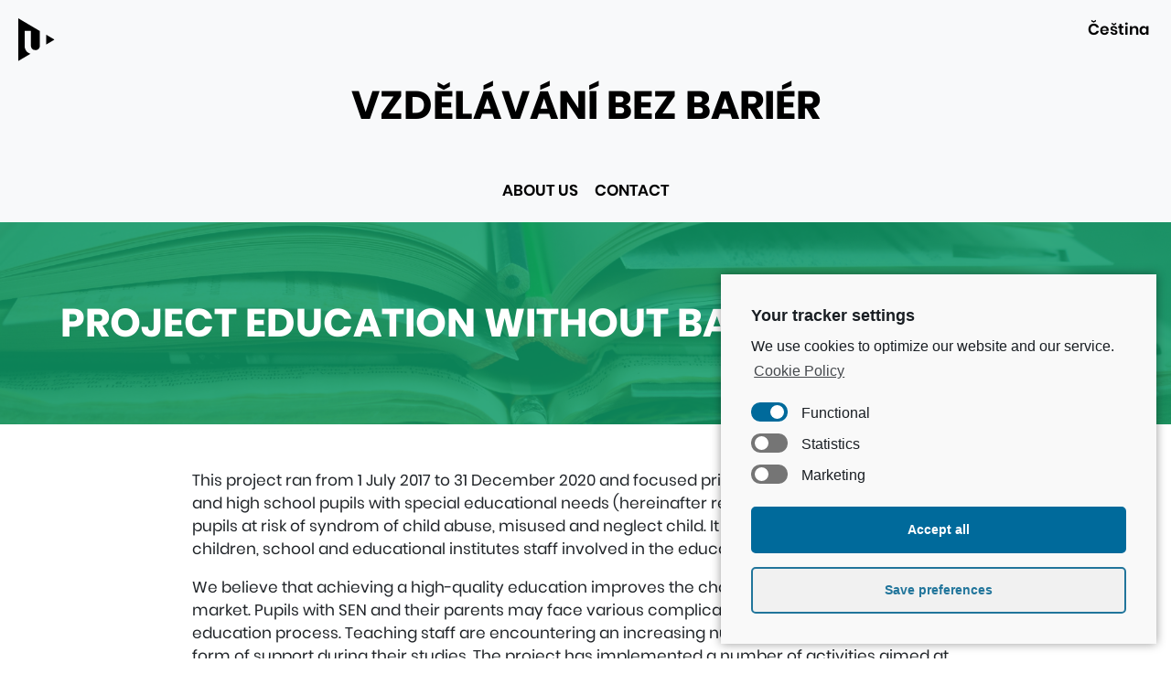

--- FILE ---
content_type: text/html; charset=UTF-8
request_url: https://bezbarier.zcu.cz/en/project-education-without-barriers-to-success/
body_size: 9499
content:
<!doctype html>
<html lang="en-GB">
<head>
	<meta charset="UTF-8">
	<meta name="viewport" content="width=device-width, initial-scale=1">
	<link rel="profile" href="https://gmpg.org/xfn/11">

	<meta name='robots' content='index, follow, max-image-preview:large, max-snippet:-1, max-video-preview:-1' />
<link rel="alternate" href="https://bezbarier.zcu.cz/vzbb/" hreflang="cs" />
<link rel="alternate" href="https://bezbarier.zcu.cz/en/project-education-without-barriers-to-success/" hreflang="en" />

	<!-- This site is optimized with the Yoast SEO plugin v18.4.1 - https://yoast.com/wordpress/plugins/seo/ -->
	<title>Project Education without barriers to success - VZDĚLÁVÁNÍ BEZ BARIÉR</title>
	<link rel="canonical" href="https://bezbarier.zcu.cz/en/project-education-without-barriers-to-success/" />
	<meta property="og:locale" content="en_GB" />
	<meta property="og:locale:alternate" content="cs_CZ" />
	<meta property="og:type" content="article" />
	<meta property="og:title" content="Project Education without barriers to success - VZDĚLÁVÁNÍ BEZ BARIÉR" />
	<meta property="og:description" content="This project ran from 1 July 2017 to 31 December 2020 and focused primarily on supporting primary and high school [&hellip;]" />
	<meta property="og:url" content="https://bezbarier.zcu.cz/en/project-education-without-barriers-to-success/" />
	<meta property="og:site_name" content="VZDĚLÁVÁNÍ BEZ BARIÉR" />
	<meta property="article:modified_time" content="2021-09-29T15:46:39+00:00" />
	<meta property="og:image" content="https://bezbarier.zcu.cz/wp-content/uploads/2021/09/Navrh-bez-nazvu.png" />
	<meta property="og:image:width" content="1970" />
	<meta property="og:image:height" content="800" />
	<meta property="og:image:type" content="image/png" />
	<meta name="twitter:card" content="summary_large_image" />
	<meta name="twitter:label1" content="Est. reading time" />
	<meta name="twitter:data1" content="1 minute" />
	<script type="application/ld+json" class="yoast-schema-graph">{"@context":"https://schema.org","@graph":[{"@type":"WebSite","@id":"https://bezbarier.zcu.cz/#website","url":"https://bezbarier.zcu.cz/","name":"VZDĚLÁVÁNÍ BEZ BARIÉR","description":"Web Informačního a poradenského centra ZČU","potentialAction":[{"@type":"SearchAction","target":{"@type":"EntryPoint","urlTemplate":"https://bezbarier.zcu.cz/?s={search_term_string}"},"query-input":"required name=search_term_string"}],"inLanguage":"en-GB"},{"@type":"ImageObject","@id":"https://bezbarier.zcu.cz/en/project-education-without-barriers-to-success/#primaryimage","inLanguage":"en-GB","url":"https://bezbarier.zcu.cz/wp-content/uploads/2021/09/Navrh-bez-nazvu.png","contentUrl":"https://bezbarier.zcu.cz/wp-content/uploads/2021/09/Navrh-bez-nazvu.png","width":1970,"height":800},{"@type":"WebPage","@id":"https://bezbarier.zcu.cz/en/project-education-without-barriers-to-success/#webpage","url":"https://bezbarier.zcu.cz/en/project-education-without-barriers-to-success/","name":"Project Education without barriers to success - VZDĚLÁVÁNÍ BEZ BARIÉR","isPartOf":{"@id":"https://bezbarier.zcu.cz/#website"},"primaryImageOfPage":{"@id":"https://bezbarier.zcu.cz/en/project-education-without-barriers-to-success/#primaryimage"},"datePublished":"2021-09-29T15:45:57+00:00","dateModified":"2021-09-29T15:46:39+00:00","breadcrumb":{"@id":"https://bezbarier.zcu.cz/en/project-education-without-barriers-to-success/#breadcrumb"},"inLanguage":"en-GB","potentialAction":[{"@type":"ReadAction","target":["https://bezbarier.zcu.cz/en/project-education-without-barriers-to-success/"]}]},{"@type":"BreadcrumbList","@id":"https://bezbarier.zcu.cz/en/project-education-without-barriers-to-success/#breadcrumb","itemListElement":[{"@type":"ListItem","position":1,"name":"Home","item":"https://bezbarier.zcu.cz/en/hp/"},{"@type":"ListItem","position":2,"name":"Project Education without barriers to success"}]}]}</script>
	<!-- / Yoast SEO plugin. -->


<link rel='dns-prefetch' href='//s.w.org' />
<link rel='stylesheet' id='dashicons-css'  href='https://bezbarier.zcu.cz/wp-includes/css/dashicons.min.css' media='all' />
<link rel='stylesheet' id='elusive-css'  href='https://bezbarier.zcu.cz/wp-content/plugins/menu-icons/vendor/codeinwp/icon-picker/css/types/elusive.min.css' media='all' />
<link rel='stylesheet' id='font-awesome-css'  href='https://bezbarier.zcu.cz/wp-content/plugins/menu-icons/vendor/codeinwp/icon-picker/css/types/font-awesome.min.css' media='all' />
<link rel='stylesheet' id='foundation-icons-css'  href='https://bezbarier.zcu.cz/wp-content/plugins/menu-icons/vendor/codeinwp/icon-picker/css/types/foundation-icons.min.css' media='all' />
<link rel='stylesheet' id='genericons-css'  href='https://bezbarier.zcu.cz/wp-content/plugins/menu-icons/vendor/codeinwp/icon-picker/css/types/genericons.min.css' media='all' />
<link rel='stylesheet' id='menu-icons-extra-css'  href='https://bezbarier.zcu.cz/wp-content/plugins/menu-icons/css/extra.min.css' media='all' />
<link rel='stylesheet' id='wp-block-library-css'  href='https://bezbarier.zcu.cz/wp-includes/css/dist/block-library/style.min.css' media='all' />
<link rel='stylesheet' id='pb-accordion-blocks-style-css'  href='https://bezbarier.zcu.cz/wp-content/plugins/accordion-blocks/build/index.css' media='all' />
<link rel='stylesheet' id='menu-image-css'  href='https://bezbarier.zcu.cz/wp-content/plugins/menu-image/includes/css/menu-image.css' media='all' />
<link rel='stylesheet' id='wpmi-icons-css'  href='https://bezbarier.zcu.cz/wp-content/plugins/wp-menu-icons/assets/css/wpmi.css' media='all' />
<link rel='stylesheet' id='ghostkit-css'  href='https://bezbarier.zcu.cz/wp-content/plugins/ghostkit/gutenberg/style.min.css' media='all' />
<link rel='stylesheet' id='rokjedna-css-main-css'  href='https://bezbarier.zcu.cz/wp-content/themes/rokjedna/style.css?ver=1769208310' media='all' />
<link rel='stylesheet' id='rokjedna-css-css'  href='https://bezbarier.zcu.cz/wp-content/themes/rokjedna/assets/rokjedna.css?ver=1769208310' media='all' />
<style id='ghostkit-typography-inline-css'>
 
</style>
<link rel='stylesheet' id='cmplz-cookie-css'  href='https://bezbarier.zcu.cz/wp-content/plugins/complianz-gdpr/assets/css/cookieconsent.min.css' media='all' />
<script src='https://bezbarier.zcu.cz/wp-content/plugins/google-analytics-for-wordpress/assets/js/frontend-gtag.min.js' id='monsterinsights-frontend-script-js'></script>
<script data-cfasync="false" data-wpfc-render="false" class="cmplz-stats" id='monsterinsights-frontend-script-js-extra'>var monsterinsights_frontend = {"js_events_tracking":"true","download_extensions":"doc,pdf,ppt,zip,xls,docx,pptx,xlsx","inbound_paths":"[{\"path\":\"\\\/go\\\/\",\"label\":\"affiliate\"},{\"path\":\"\\\/recommend\\\/\",\"label\":\"affiliate\"}]","home_url":"https:\/\/bezbarier.zcu.cz","hash_tracking":"false","v4_id":"G-TGVR0Q4Z91"};</script>
<script src='https://bezbarier.zcu.cz/wp-includes/js/jquery/jquery.min.js' id='jquery-core-js'></script>
<script src='https://bezbarier.zcu.cz/wp-includes/js/jquery/jquery-migrate.min.js' id='jquery-migrate-js'></script>
<link rel="https://api.w.org/" href="https://bezbarier.zcu.cz/wp-json/" /><link rel="alternate" type="application/json" href="https://bezbarier.zcu.cz/wp-json/wp/v2/pages/395" /><link rel="alternate" type="application/json+oembed" href="https://bezbarier.zcu.cz/wp-json/oembed/1.0/embed?url=https%3A%2F%2Fbezbarier.zcu.cz%2Fen%2Fproject-education-without-barriers-to-success%2F" />
<link rel="alternate" type="text/xml+oembed" href="https://bezbarier.zcu.cz/wp-json/oembed/1.0/embed?url=https%3A%2F%2Fbezbarier.zcu.cz%2Fen%2Fproject-education-without-barriers-to-success%2F&#038;format=xml" />

<style></style>
    
    
<!--//Livechatoo.com START-code//-->
<script type="text/javascript">
(function() {
  livechatooCmd = function() { livechatoo.embed.init({account : 'zpadoesk', lang : 'cs', side : 'right'}) };
  var l = document.createElement('script'); l.type = 'text/javascript'; l.async = !0; l.src = '//app.livechatoo.com/js/web.min.js';
  var s = document.getElementsByTagName('script')[0]; s.parentNode.insertBefore(l, s);
})();
</script>
<!--//Livechatoo.com END-code//-->
<!-- Analytics by WP Statistics - https://wp-statistics.com -->
	<style>
		.cmplz-placeholder-element > blockquote.fb-xfbml-parse-ignore {
			margin: 0 20px;
		}
	</style>
	<link rel="icon" href="https://bezbarier.zcu.cz/wp-content/uploads/2021/10/ikona-VZBB.png" sizes="32x32" />
<link rel="icon" href="https://bezbarier.zcu.cz/wp-content/uploads/2021/10/ikona-VZBB.png" sizes="192x192" />
<link rel="apple-touch-icon" href="https://bezbarier.zcu.cz/wp-content/uploads/2021/10/ikona-VZBB.png" />
<meta name="msapplication-TileImage" content="https://bezbarier.zcu.cz/wp-content/uploads/2021/10/ikona-VZBB.png" />

	<!-- Přizpůsobení vzhledu stránky -->
						<style>

						.rj-post-header.rj-post-header_colored {
							background-color: #0d9867;
							position: relative;
						}

						.rj-post-header.rj-post-header_colored .rj-post-header--wrapper {
							z-index: 2;
							position: relative;
							width: 100%;
						}

						.rj-post-header.rj-post-header_colored:before {
							
							width: 100%;
							height: 100%;

							position: absolute;
							top: 0px;
							left: 0px;

							opacity: .5;
							content: "";
							background-color: #0d9867;

							z-index: 1;
						}

						.rj-menu_page a {
							color: #0d9867;
						}
						.rj-page-links > span,
						.rj-page-links > a:hover,
						.rj-page-links > a:focus {
							background-color: #0d9867;
						}
						.rj-page-links > *,
						.rj-slider-arrow_left,
						.rj-slider-arrow_right {
							color: #0d9867;
						}

						.rj-menu_page:not(.rj-slick_activated) .menu-item.current-menu-item,
						.rj-menu_page:not(.rj-slick_activated) .menu-item.current-menu-ancestor  {
							border-bottom-color: #0d9867;
						}

						.c-accordion__item .c-accordion__title:hover,
						.c-accordion__item .c-accordion__title:focus {
							background-color: #0d9867;
							color: white;
						}
						.c-accordion__item .c-accordion__title:hover:after,
						.c-accordion__item .c-accordion__title:focus:after {
							color: white;
						}

						.c-accordion__item .c-accordion__title {
							border-color: #0d9867;
							color: #0d9867;
						}

						.c-accordion__item .c-accordion__title:after {
							color: #0d9867;
						}

					</style>

					</head>

<body data-cmplz=1 class="page-template-default page page-id-395 wp-embed-responsive rj">
<div id="page" class="rj-site">

	<!-- Accesibility links -->
	<nav id="rjAccessibilityMenu" class="rj-accessibility" aria-labelledby="rj-accessibility">
		<p id="rj-accessibility" class="rj-vhide">Accessible navigation</p>
		<a title="Skip to the main content (access key 2)" accesskey="2" href="#rjMain" tabindex="1">Skip to the main content</a>
				<a id="rjGoToMenu" href="#rjMenu" tabindex="1">Skip to the main menu</a>
							<a id="rjGoToMenu" href="#rjPageMenu" tabindex="1">Go to the list of pages contained in this section </a>
			</nav>

	<!-- The site header -->
	<header id="rjItitContainer" class="rj-h rj-h-itit_title">

		<!-- Site branding -->
		<a href="https://bezbarier.zcu.cz/en/hp" class="rj-h-part rj-h-part_top rj-h-part_branding" tabindex="-1">
			<img class="rj-h-logo" src="https://bezbarier.zcu.cz/wp-content/themes/rokjedna/src/img/brand/logo.svg" alt="The logo of WBU in Pilsen">
					</a>

		<!-- Global links -->
		<nav class="rj-h-part rj-h-part_top rj-h-part_global" >
			<ul id="menu-top-menu-en" class="rj-menu rj-menu_global rj-menu_inline"><li id="menu-item-324-cs" class="lang-item lang-item-6 lang-item-cs lang-item-first menu-item menu-item-type-custom menu-item-object-custom menu-item-324-cs"><a href="https://bezbarier.zcu.cz/vzbb/" hreflang="cs-CZ" lang="cs-CZ">Čeština</a></li>
</ul>						<ul class="rj-menu rj-menu_global rj-menu_inline">
				<li class="rj-menu-item">
					<a class="rj-menu-item-link rj-responsive-menu-trigger" aria-label="Display the mobile navigation" href="#rjMenu">
						<span class="dashicons dashicons-menu-alt"></span>
					</a>
				</li>
			</ul>
						
		</nav>

		<div id='rjSiteName' class='rj-site-name rj-h-part rj-h-part_bottom'><a href='https://bezbarier.zcu.cz/en/hp/' class='rj-site-name-content' aria-label='Link to the homepage of the site'>VZDĚLÁVÁNÍ BEZ BARIÉR</a></div>						<!-- The site main menu -->
		<nav id="rjMenu" class="rj-h-part rj-h-part_bottom rj-h-part_main-menu" role="navigation" aria-labelledby="rj-m-main">

			<p id="rj-m-main" class="rj-vhide">Main menu</p>

		          <style>
            .rj-m-section-color-about-us a:hover,
            .rj-m-section-color-about-us a:focus,
            .rj-m-section-color-about-us a:active
            {
              background-color: #0d9867 !important;
              color: #000000 !important;
            }

            .rj-h-part_main-menu ul.rj-menu_main .current-menu-ancestor.rj-m-section-color-about-us a,
            .rj-h-part_main-menu ul.rj-menu_main .current-menu-item.rj-m-section-color-about-us a {
              color: #0d9867;
            }
            .rj-h-part_main-menu ul.rj-menu_main .current-menu-ancestor.rj-m-section-color-about-us a:hover,
            .rj-h-part_main-menu ul.rj-menu_main .current-menu-item.rj-m-section-color-about-us a:hover {
              color: #000000 !important;
            }
          </style>
                    <style>
            .rj-m-section-color-contact a:hover,
            .rj-m-section-color-contact a:focus,
            .rj-m-section-color-contact a:active
            {
              background-color: #0d9867 !important;
              color: #000000 !important;
            }

            .rj-h-part_main-menu ul.rj-menu_main .current-menu-ancestor.rj-m-section-color-contact a,
            .rj-h-part_main-menu ul.rj-menu_main .current-menu-item.rj-m-section-color-contact a {
              color: #0d9867;
            }
            .rj-h-part_main-menu ul.rj-menu_main .current-menu-ancestor.rj-m-section-color-contact a:hover,
            .rj-h-part_main-menu ul.rj-menu_main .current-menu-item.rj-m-section-color-contact a:hover {
              color: #000000 !important;
            }
          </style>
          <ul id="menu-hlavni-menu-eng" class="rj-menu rj-menu_main"><li id="menu-item-349" class="menu-item menu-item-type-post_type menu-item-object-page menu-item-has-children rj-m-section-color-about-us menu-item-349"><a id="rj-m-349" href="https://bezbarier.zcu.cz/en/about-us/" class="rj-menu-link">About us</a></li>
<li id="menu-item-342" class="menu-item menu-item-type-post_type menu-item-object-page rj-m-section-color-contact menu-item-342"><a id="rj-m-342" href="https://bezbarier.zcu.cz/en/contact/" class="rj-menu-link">Contact</a></li>
</ul>		<a id="rjMenuCloser" href="#rjAccessibilityMenu" aria-labelledby="rjMenuCloserLabel" class="rj-menu_main-close">
			<span id="rjMenuCloserLabel" class="rj-vhide">Close the menu</span>
			<span class="dashicons dashicons-no-alt"></span>
			<!-- Close the menu -->
		</a>
		</nav>
		
				
	</header>

	<main id="rjMain">

		
<article id="post-395" class="rj-page rj-page_section post-395 page type-page status-publish has-post-thumbnail hentry">
	<header class="rj-post-header rj-post-header_colored" style="background-image:url(https://bezbarier.zcu.cz/wp-content/uploads/2021/09/Navrh-bez-nazvu.png)">
		<div class="rj-post-header--wrapper">
			<h1 class="rj-post-title">Project Education without barriers to success</h1>
			
		</div>
	</header>
	
			<!-- The site main menu -->
		<nav id="rjPageMenu" class="rj-post-navigation" role="navigation" aria-labelledby="rj-m-page">

			<p id="rj-m-page" class="rj-vhide">
				Navigation within the section				Project Education without barriers to success			</p>

				</nav>
		
	<div class="rj-post-content rj-gutenberg  rj-post-content_gutenberg">
		
<div style="height:49px" aria-hidden="true" class="wp-block-spacer"></div>



<p>This project ran from 1 July 2017 to 31 December 2020 and focused primarily on supporting primary and high school pupils with special educational needs (hereinafter referred to as SEN), children and pupils at risk of syndrom of child abuse, misused and neglect child. It also focuses on parents of these children, school and educational institutes staff involved in the education process of these children.</p>



<p>We believe that achieving a high-quality education improves the chances of success in the labour market. Pupils with SEN and their parents may face various complications and obstacles in the education process. Teaching staff are encountering an increasing number of pupils who need some form of support during their studies. The project has implemented a number of activities aimed at forming a safe and inclusive environment where all stakeholders meet, have opportunities to discuss and share current issues, have access to professional counselling, can further their education and can continue to use their experience in practice and in supporting pupils with SEN.</p>



<div style="height:39px" aria-hidden="true" class="wp-block-spacer"></div>



<p></p>
	</div>
</article><!-- #post-395 -->

	</main>

	<!-- Accesibility links -->
	<nav id="rjAccessibilityFooterMenu" class="rj-accessibility" aria-labelledby="rj-accessibility-footer">
		<p id="rj-accessibility-footer" class="rj-vhide">Wou have reached the end of the main content. Select what to do next from accessibility links below.</p>
		<a title="Skip back to the beginning of this page" href="#page" >Skip back to the start of this page</a>
		<a id="rjGoToMenu" href="#rjMenu" >Skip back to the main menu</a>
		<a id="rjGoToMenu" href="#rjFooter" >Continue to the footer below</a>
	</nav>

	<footer id="rjFooter" class="rj-f">

		<div class="rj-f-row">

			<div class="rj-f-column rj-f-column_info">

				<h3>VZDĚLÁVÁNÍ BEZ BARIÉR</h3>
				<p>Web spravuje tým IPC ZČU</p>

			</div>

			<nav class="rj-f-column rj-f-column_widget"><ul id="menu-paticka-eng-leve" class="rj-menu rj-menu_footer"><li id="menu-item-352" class="menu-item menu-item-type-post_type menu-item-object-page menu-item-352"><a href="https://bezbarier.zcu.cz/en/about-us/">About us</a></li>
</ul></nav> 
			<nav class="rj-f-column rj-f-column_widget"><ul id="menu-paticka-eng-prave" class="rj-menu rj-menu_footer"><li id="menu-item-353" class="menu-item menu-item-type-post_type menu-item-object-page menu-item-353"><a href="https://bezbarier.zcu.cz/en/contact/">Contact</a></li>
</ul></nav> 

			<div class="rj-f-column rj-f-column_social">
						<!-- The site social menu -->
		<nav id="rjFooterMenu" class="" role="navigation" aria-labelledby="rj-m-social">

			<p id="rj-m-social" class="rj-vhide">Social network links</p>

		
		</nav>
		
		
				<img class="rj-h-logo" src="https://bezbarier.zcu.cz/wp-content/themes/rokjedna/src/img/brand/ipc-logo.svg" alt="The logo of IPC WBU in Pilsen">

			</div>

			<div class="rj-f-column rj-f-column_colophon">

				<div class="rj-colophon">
					
					<div class="rj-colophon-item rj-colophon-item_left">
					    <span>© 2021 IPC ZČU - </span>
						<span class="rj-dotted-item">Informační a poradenské centrum ZČU</span>
						<span class="rj-dotted-item_dot">&bull;</span>
						<span class="rj-dotted-item">Univerzitní 20, 301 00 Plzeň</span>
						<span class="rj-dotted-item_dot">&bull;</span>
						<span class="rj-dotted-item">UI 213</span>
						<span class="rj-dotted-item_dot">&bull;</span>
						<a class="rj-dotted-item" href="tel:+420377631350">+420 377 631 350-9</a>
						<span class="rj-dotted-item_dot">&bull;</span>
						<a class="rj-dotted-item" href="mailto:ipcentr@rek.zcu.cz">ipcentr@rek.zcu.cz</a>

					</div>

					<div class="rj-colophon-item rj-colophon-item_right">
						
						<a href="/wp-content/uploads/2021/09/Prohlaseni-o-pristupnosti-Studenstske-otazniky.pdf">Prohlášení o přístupnosti</a>
					
					

					</div>

				</div>

			</div>


		</div>
		
	</footer><!-- #colophon -->
</div><!-- #page -->

<a href='#' class='yydev-back-to-top'><span></span></a><script src='https://bezbarier.zcu.cz/wp-content/plugins/accordion-blocks/js/accordion-blocks.min.js' id='pb-accordion-blocks-frontend-script-js'></script>
<script id='ie11-custom-properties-js-after'>
!function( d ) {
                // For IE11 only.
                if( window.MSInputMethodContext && document.documentMode ) {
                    var s = d.createElement( 'script' );
                    s.src = 'https://bezbarier.zcu.cz/wp-content/plugins/ghostkit/assets/vendor/ie11-custom-properties/ie11CustomProperties.js?ver=4.1.0';
                    d.head.appendChild( s );
                }
            }(document)
</script>
<script id='ghostkit-helper-js-extra'>
var ghostkitVariables = {"themeName":"Rok Jedna","settings":[],"disabledBlocks":[],"media_sizes":{"sm":576,"md":768,"lg":992,"xl":1200},"googleMapsAPIKey":"","googleMapsAPIUrl":"https:\/\/maps.googleapis.com\/maps\/api\/js?v=3.exp&language=en","googleMapsLibrary":{"url":"https:\/\/bezbarier.zcu.cz\/wp-content\/plugins\/ghostkit\/assets\/vendor\/gmaps\/gmaps.min.js?ver=0.4.25"},"googleReCaptchaAPISiteKey":"","googleReCaptchaAPISecretKey":"","sidebars":"","icons":[],"shapes":[],"fonts":[],"customTypographyList":[],"variants":{"accordion":{"default":{"title":"Default"}},"accordion_item":{"default":{"title":"Default"}},"alert":{"default":{"title":"Default"}},"button_wrapper":{"default":{"title":"Default"}},"button":{"default":{"title":"Default"}},"carousel":{"default":{"title":"Default"}},"carousel_slide":{"default":{"title":"Default"}},"changelog":{"default":{"title":"Default"}},"counter_box":{"default":{"title":"Default"}},"divider":{"default":{"title":"Default"}},"gist":{"default":{"title":"Default"}},"google_maps":{"default":{"title":"Default"}},"grid":{"default":{"title":"Default"}},"grid_column":{"default":{"title":"Default"}},"icon_box":{"default":{"title":"Default"}},"instagram":{"default":{"title":"Default"}},"pricing_table":{"default":{"title":"Default"}},"pricing_table_item":{"default":{"title":"Default"}},"progress":{"default":{"title":"Default"}},"tabs":{"default":{"title":"Default"}},"tabs_tab":{"default":{"title":"Default"}},"testimonial":{"default":{"title":"Default"}},"twitter":{"default":{"title":"Default"}},"video":{"default":{"title":"Default"}}},"admin_url":"https:\/\/bezbarier.zcu.cz\/wp-admin\/","admin_templates_url":"https:\/\/bezbarier.zcu.cz\/wp-admin\/edit.php?post_type=ghostkit_template"};
</script>
<script src='https://bezbarier.zcu.cz/wp-content/plugins/ghostkit/assets/js/helper.min.js' id='ghostkit-helper-js'></script>
<script src='https://bezbarier.zcu.cz/wp-content/plugins/ghostkit/assets/vendor/object-fit-images/dist/ofi.min.js' id='object-fit-images-js'></script>
<script src='https://bezbarier.zcu.cz/wp-content/plugins/ghostkit/assets/vendor/scrollreveal/dist/scrollreveal.min.js' id='scrollreveal-js'></script>
<script src='https://bezbarier.zcu.cz/wp-content/plugins/ghostkit/assets/js/main.min.js' id='ghostkit-js'></script>
<script src='https://bezbarier.zcu.cz/wp-content/themes/rokjedna/assets/rokjedna.js?ver=1769208310' id='rokjedna-js-js'></script>
<script src='https://bezbarier.zcu.cz/wp-content/plugins/back-to-the-top-button/front-end/yydev-back-to-top.js' id='yydev-back-to-top_js-js'></script>
<script src='https://bezbarier.zcu.cz/wp-content/plugins/complianz-gdpr/assets/js/cookieconsent.min.js' id='cmplz-cookie-js'></script>
<script id='cmplz-cookie-config-js-extra'>
var complianz = {"static":"","is_multisite_root":"","set_cookies":[],"block_ajax_content":"","banner_version":"14","version":"5.5.3","a_b_testing":"","do_not_track":"","consenttype":"optin","region":"eu","geoip":"","categories":"<div class=\"cmplz-categories-wrap\"><label for=\"cmplz_functional\"><div class=\"cmplz-slider-checkbox\"><input id=\"cmplz_functional\" style=\"color:#191e23\" tabindex=\"0\" data-category=\"cmplz_functional\" class=\"cmplz-consent-checkbox cmplz-slider-checkbox cmplz_functional\" checked disabled size=\"40\" type=\"checkbox\" value=\"1\" \/><span class=\"cmplz-slider cmplz-round \" ><\/span><\/div><span class=\"cc-category\" style=\"color:#191e23\">Functional<\/span><\/label><\/div><div class=\"cmplz-categories-wrap\"><label for=\"cmplz_statistics\"><div class=\"cmplz-slider-checkbox\"><input id=\"cmplz_statistics\" style=\"color:#191e23\" tabindex=\"0\" data-category=\"cmplz_statistics\" class=\"cmplz-consent-checkbox cmplz-slider-checkbox cmplz_statistics\"   size=\"40\" type=\"checkbox\" value=\"1\" \/><span class=\"cmplz-slider cmplz-round \" ><\/span><\/div><span class=\"cc-category\" style=\"color:#191e23\">Statistics<\/span><\/label><\/div><div class=\"cmplz-categories-wrap\"><label for=\"cmplz_marketing\"><div class=\"cmplz-slider-checkbox\"><input id=\"cmplz_marketing\" style=\"color:#191e23\" tabindex=\"0\" data-category=\"cmplz_marketing\" class=\"cmplz-consent-checkbox cmplz-slider-checkbox cmplz_marketing\"   size=\"40\" type=\"checkbox\" value=\"1\" \/><span class=\"cmplz-slider cmplz-round \" ><\/span><\/div><span class=\"cc-category\" style=\"color:#191e23\">Marketing<\/span><\/label><\/div><style>\t\t\t\t\t.cmplz-slider-checkbox input:checked + .cmplz-slider {\t\t\t\t\t\tbackground-color: #006a9b\t\t\t\t\t}\t\t\t\t\t.cmplz-slider-checkbox input:focus + .cmplz-slider {\t\t\t\t\t\tbox-shadow: 0 0 1px #006a9b;\t\t\t\t\t}\t\t\t\t\t.cmplz-slider-checkbox .cmplz-slider:before {\t\t\t\t\t\tbackground-color: #ffffff;\t\t\t\t\t}.cmplz-slider-checkbox .cmplz-slider-na:before {\t\t\t\t\t\tcolor:#ffffff;\t\t\t\t\t}\t\t\t\t\t.cmplz-slider-checkbox .cmplz-slider {\t\t\t\t\t    background-color: #757575;\t\t\t\t\t}\t\t\t\t\t<\/style><style>#cc-window.cc-window .cmplz-categories-wrap .cc-check svg {stroke: #191e23}<\/style>","position":"bottom-right","title":"bottom-right minimal","theme":"minimal","checkbox_style":"slider","use_categories":"visible","use_categories_optinstats":"hidden","header":"Your tracker settings","accept":"Accept all","revoke":"Manage consent","dismiss":"Dismiss","dismiss_timeout":"10","use_custom_cookie_css":"","custom_css":".cc-window  \n\n \n\n \n\n \n\n \n\n\n\n#cmplz-consent-ui, #cmplz-post-consent-ui {} \n\n#cmplz-consent-ui .cmplz-consent-message {} \n\n#cmplz-consent-ui button, #cmplz-post-consent-ui button {}","readmore_optin":"Cookie Policy","readmore_impressum":"Impressum","accept_informational":"Accept","message_optout":"We use cookies to optimize our website and our service.","message_optin":"We use cookies to optimize our website and our service.","readmore_optout":"Cookie Policy","readmore_optout_dnsmpi":"Do Not Sell My Personal Information","hide_revoke":"","disable_cookiebanner":"","banner_width":"476","soft_cookiewall":"","type":"opt-in","layout":"basic","dismiss_on_scroll":"","dismiss_on_timeout":"","cookie_expiry":"365","nonce":"cee242f233","url":"https:\/\/bezbarier.zcu.cz\/wp-json\/complianz\/v1\/?lang=en&locale=en_GB","set_cookies_on_root":"","cookie_domain":"","current_policy_id":"14","cookie_path":"\/","tcf_active":"","colorpalette_background_color":"#f9f9f9","colorpalette_background_border":"#f9f9f9","colorpalette_text_color":"#191e23","colorpalette_text_hyperlink_color":"#191e23","colorpalette_toggles_background":"#006a9b","colorpalette_toggles_bullet":"#ffffff","colorpalette_toggles_inactive":"#757575","colorpalette_border_radius":"0px 0px 0px 0px","border_width":"1px 1px 1px 1px","colorpalette_button_accept_background":"#006a9b","colorpalette_button_accept_border":"#006a9b","colorpalette_button_accept_text":"#ffffff","colorpalette_button_deny_background":"#f1f1f1","colorpalette_button_deny_border":"#f1f1f1","colorpalette_button_deny_text":"#21759b","colorpalette_button_settings_background":"#f1f1f1","colorpalette_button_settings_border":"#21759b","colorpalette_button_settings_text":"#21759b","buttons_border_radius":"5px 5px 5px 5px","box_shadow":"0 0 10px rgba(0, 0, 0, .4)","animation":"none","animation_fade":"","animation_slide":"","view_preferences":"Preferences","save_preferences":"Save preferences","accept_all":"Accept all","readmore_url":{"eu":"https:\/\/www.zcu.cz\/en\/University\/GDPR\/faq.html"},"privacy_link":{"eu":""},"placeholdertext":"Click to accept marketing cookies and enable this content"};
</script>
<script src='https://bezbarier.zcu.cz/wp-content/plugins/complianz-gdpr/assets/js/complianz.min.js' id='cmplz-cookie-config-js'></script>
<script src='https://bezbarier.zcu.cz/wp-includes/js/wp-embed.min.js' id='wp-embed-js'></script>
		<!-- This site uses the Google Analytics by MonsterInsights plugin v9.7.0 - Using Analytics tracking - https://www.monsterinsights.com/ -->
							<script src="//www.googletagmanager.com/gtag/js?id=G-TGVR0Q4Z91"  data-cfasync="false" data-wpfc-render="false" class="cmplz-stats" async></script>
			<script type="text/plain" data-cfasync="false" data-wpfc-render="false" class="cmplz-script cmplz-stats">
				var mi_version = '9.7.0';
				var mi_track_user = true;
				var mi_no_track_reason = '';
								var MonsterInsightsDefaultLocations = {"page_location":"https:\/\/bezbarier.zcu.cz\/en\/project-education-without-barriers-to-success\/"};
								if ( typeof MonsterInsightsPrivacyGuardFilter === 'function' ) {
					var MonsterInsightsLocations = (typeof MonsterInsightsExcludeQuery === 'object') ? MonsterInsightsPrivacyGuardFilter( MonsterInsightsExcludeQuery ) : MonsterInsightsPrivacyGuardFilter( MonsterInsightsDefaultLocations );
				} else {
					var MonsterInsightsLocations = (typeof MonsterInsightsExcludeQuery === 'object') ? MonsterInsightsExcludeQuery : MonsterInsightsDefaultLocations;
				}

								var disableStrs = [
										'ga-disable-G-TGVR0Q4Z91',
									];

				/* Function to detect opted out users */
				function __gtagTrackerIsOptedOut() {
					for (var index = 0; index < disableStrs.length; index++) {
						if (document.cookie.indexOf(disableStrs[index] + '=true') > -1) {
							return true;
						}
					}

					return false;
				}

				/* Disable tracking if the opt-out cookie exists. */
				if (__gtagTrackerIsOptedOut()) {
					for (var index = 0; index < disableStrs.length; index++) {
						window[disableStrs[index]] = true;
					}
				}

				/* Opt-out function */
				function __gtagTrackerOptout() {
					for (var index = 0; index < disableStrs.length; index++) {
						document.cookie = disableStrs[index] + '=true; expires=Thu, 31 Dec 2099 23:59:59 UTC; path=/';
						window[disableStrs[index]] = true;
					}
				}

				if ('undefined' === typeof gaOptout) {
					function gaOptout() {
						__gtagTrackerOptout();
					}
				}
								window.dataLayer = window.dataLayer || [];

				window.MonsterInsightsDualTracker = {
					helpers: {},
					trackers: {},
				};
				if (mi_track_user) {
					function __gtagDataLayer() {
						dataLayer.push(arguments);
					}

					function __gtagTracker(type, name, parameters) {
						if (!parameters) {
							parameters = {};
						}

						if (parameters.send_to) {
							__gtagDataLayer.apply(null, arguments);
							return;
						}

						if (type === 'event') {
														parameters.send_to = monsterinsights_frontend.v4_id;
							var hookName = name;
							if (typeof parameters['event_category'] !== 'undefined') {
								hookName = parameters['event_category'] + ':' + name;
							}

							if (typeof MonsterInsightsDualTracker.trackers[hookName] !== 'undefined') {
								MonsterInsightsDualTracker.trackers[hookName](parameters);
							} else {
								__gtagDataLayer('event', name, parameters);
							}
							
						} else {
							__gtagDataLayer.apply(null, arguments);
						}
					}

					__gtagTracker('js', new Date());
					__gtagTracker('set', {
						'developer_id.dZGIzZG': true,
											});
					if ( MonsterInsightsLocations.page_location ) {
						__gtagTracker('set', MonsterInsightsLocations);
					}
										__gtagTracker('config', 'G-TGVR0Q4Z91', {"forceSSL":"true","link_attribution":"true"} );
										window.gtag = __gtagTracker;										(function () {
						/* https://developers.google.com/analytics/devguides/collection/analyticsjs/ */
						/* ga and __gaTracker compatibility shim. */
						var noopfn = function () {
							return null;
						};
						var newtracker = function () {
							return new Tracker();
						};
						var Tracker = function () {
							return null;
						};
						var p = Tracker.prototype;
						p.get = noopfn;
						p.set = noopfn;
						p.send = function () {
							var args = Array.prototype.slice.call(arguments);
							args.unshift('send');
							__gaTracker.apply(null, args);
						};
						var __gaTracker = function () {
							var len = arguments.length;
							if (len === 0) {
								return;
							}
							var f = arguments[len - 1];
							if (typeof f !== 'object' || f === null || typeof f.hitCallback !== 'function') {
								if ('send' === arguments[0]) {
									var hitConverted, hitObject = false, action;
									if ('event' === arguments[1]) {
										if ('undefined' !== typeof arguments[3]) {
											hitObject = {
												'eventAction': arguments[3],
												'eventCategory': arguments[2],
												'eventLabel': arguments[4],
												'value': arguments[5] ? arguments[5] : 1,
											}
										}
									}
									if ('pageview' === arguments[1]) {
										if ('undefined' !== typeof arguments[2]) {
											hitObject = {
												'eventAction': 'page_view',
												'page_path': arguments[2],
											}
										}
									}
									if (typeof arguments[2] === 'object') {
										hitObject = arguments[2];
									}
									if (typeof arguments[5] === 'object') {
										Object.assign(hitObject, arguments[5]);
									}
									if ('undefined' !== typeof arguments[1].hitType) {
										hitObject = arguments[1];
										if ('pageview' === hitObject.hitType) {
											hitObject.eventAction = 'page_view';
										}
									}
									if (hitObject) {
										action = 'timing' === arguments[1].hitType ? 'timing_complete' : hitObject.eventAction;
										hitConverted = mapArgs(hitObject);
										__gtagTracker('event', action, hitConverted);
									}
								}
								return;
							}

							function mapArgs(args) {
								var arg, hit = {};
								var gaMap = {
									'eventCategory': 'event_category',
									'eventAction': 'event_action',
									'eventLabel': 'event_label',
									'eventValue': 'event_value',
									'nonInteraction': 'non_interaction',
									'timingCategory': 'event_category',
									'timingVar': 'name',
									'timingValue': 'value',
									'timingLabel': 'event_label',
									'page': 'page_path',
									'location': 'page_location',
									'title': 'page_title',
									'referrer' : 'page_referrer',
								};
								for (arg in args) {
																		if (!(!args.hasOwnProperty(arg) || !gaMap.hasOwnProperty(arg))) {
										hit[gaMap[arg]] = args[arg];
									} else {
										hit[arg] = args[arg];
									}
								}
								return hit;
							}

							try {
								f.hitCallback();
							} catch (ex) {
							}
						};
						__gaTracker.create = newtracker;
						__gaTracker.getByName = newtracker;
						__gaTracker.getAll = function () {
							return [];
						};
						__gaTracker.remove = noopfn;
						__gaTracker.loaded = true;
						window['__gaTracker'] = __gaTracker;
					})();
									} else {
										console.log("");
					(function () {
						function __gtagTracker() {
							return null;
						}

						window['__gtagTracker'] = __gtagTracker;
						window['gtag'] = __gtagTracker;
					})();
									}
			</script>
			
							<!-- / Google Analytics by MonsterInsights -->
		<style>a.yydev-back-to-top {background:#0d9867 url(https://bezbarier.zcu.cz/wp-content/plugins/back-to-the-top-button/images/back-to-top.png) no-repeat;background-position: 50% 43%;width:45px;height:45px;border-radius:;right:30px;bottom:30px;border:;text-indent:-9999px;position: fixed;display:none;z-index:9999;visibility: visible !important}@media only screen and (max-width: 960px) {a.yydev-back-to-top {visibility: visible !important}}</style>
</body>
</html>


--- FILE ---
content_type: text/css
request_url: https://bezbarier.zcu.cz/wp-content/themes/rokjedna/style.css?ver=1769208310
body_size: 345
content:
/*!
Theme Name: Rok Jedna
Theme URI: https://rokjedna.zcu.cz
Author: Jan Jáchim
Author URI: http://jachim.serchan.cz
Description: Šablona pro IPC ZČU
Version: 1.0.2
License: GNU General Public License v2 or later
License URI: LICENSE
Text Domain: rokjedna
Tags: custom-menu, featured-images, block-editor, translation-ready

This theme, like WordPress, is licensed under the GPL.
Use it to make something cool, have fun, and share what you've learned.

*/


--- FILE ---
content_type: text/css
request_url: https://bezbarier.zcu.cz/wp-content/themes/rokjedna/assets/rokjedna.css?ver=1769208310
body_size: 14682
content:
@font-face{font-family:"poppins";src:url(fonts/fonts/Poppins/poppins-bold-poppins.eot);src:url(fonts/fonts/Poppins/poppins-bold-poppins.eot?#iefix) format("embedded-opentype"),url(fonts/fonts/Poppins/poppins-bold-poppins.woff2) format("woff2"),url(fonts/fonts/Poppins/poppins-bold-poppins.woff) format("woff"),url(fonts/fonts/Poppins/poppins-bold-poppins.ttf) format("truetype");font-weight:bold;font-style:normal}@font-face{font-family:"poppins";src:url(fonts/fonts/Poppins/poppins-bolditalic-poppins.eot);src:url(fonts/fonts/Poppins/poppins-bolditalic-poppins.eot?#iefix) format("embedded-opentype"),url(fonts/fonts/Poppins/poppins-bolditalic-poppins.woff2) format("woff2"),url(fonts/fonts/Poppins/poppins-bolditalic-poppins.woff) format("woff"),url(fonts/fonts/Poppins/poppins-bolditalic-poppins.ttf) format("truetype");font-weight:bold;font-style:italic}@font-face{font-family:"poppins";src:url(fonts/fonts/Poppins/poppins-italic-poppins.eot);src:url(fonts/fonts/Poppins/poppins-italic-poppins.eot?#iefix) format("embedded-opentype"),url(fonts/fonts/Poppins/poppins-italic-poppins.woff2) format("woff2"),url(fonts/fonts/Poppins/poppins-italic-poppins.woff) format("woff"),url(fonts/fonts/Poppins/poppins-italic-poppins.ttf) format("truetype");font-weight:normal;font-style:italic}@font-face{font-family:"poppins";src:url(fonts/fonts/Poppins/poppins-regular-poppins.eot);src:url(fonts/fonts/Poppins/poppins-regular-poppins.eot?#iefix) format("embedded-opentype"),url(fonts/fonts/Poppins/poppins-regular-poppins.woff2) format("woff2"),url(fonts/fonts/Poppins/poppins-regular-poppins.woff) format("woff"),url(fonts/fonts/Poppins/poppins-regular-poppins.ttf) format("truetype");font-weight:normal;font-style:normal}@font-face{font-family:"poppins";src:url(fonts/fonts/Poppins/poppins-semibold-poppins.eot);src:url(fonts/fonts/Poppins/poppins-semibold-poppins.eot?#iefix) format("embedded-opentype"),url(fonts/fonts/Poppins/poppins-semibold-poppins.woff2) format("woff2"),url(fonts/fonts/Poppins/poppins-semibold-poppins.woff) format("woff"),url(fonts/fonts/Poppins/poppins-semibold-poppins.ttf) format("truetype");font-weight:500;font-style:normal}@font-face{font-family:"poppins";src:url(fonts/fonts/Poppins/poppins-semibolditalic-poppins.eot);src:url(fonts/fonts/Poppins/poppins-semibolditalic-poppins.eot?#iefix) format("embedded-opentype"),url(fonts/fonts/Poppins/poppins-semibolditalic-poppins.woff2) format("woff2"),url(fonts/fonts/Poppins/poppins-semibolditalic-poppins.woff) format("woff"),url(fonts/fonts/Poppins/poppins-semibolditalic-poppins.ttf) format("truetype");font-weight:500;font-style:italic}@font-face{font-family:"poppins";src:url(fonts/fonts/Poppins/poppins-light-poppins.eot);src:url(fonts/fonts/Poppins/poppins-light-poppins.eot?#iefix) format("embedded-opentype"),url(fonts/fonts/Poppins/poppins-light-poppins.woff2) format("woff2"),url(fonts/fonts/Poppins/poppins-light-poppins.woff) format("woff"),url(fonts/fonts/Poppins/poppins-light-poppins.ttf) format("truetype");font-weight:300;font-style:normal}@font-face{font-family:"poppins";src:url(fonts/fonts/Poppins/poppins-lightitalic-poppins.eot);src:url(fonts/fonts/Poppins/poppins-lightitalic-poppins.eot?#iefix) format("embedded-opentype"),url(fonts/fonts/Poppins/poppins-lightitalic-poppins.woff2) format("woff2"),url(fonts/fonts/Poppins/poppins-lightitalic-poppins.woff) format("woff"),url(fonts/fonts/Poppins/poppins-lightitalic-poppins.ttf) format("truetype");font-weight:300;font-style:italic}/*!
 * Bootstrap v4.5.0 (https://getbootstrap.com/)
 * Copyright 2011-2020 The Bootstrap Authors
 * Copyright 2011-2020 Twitter, Inc.
 * Licensed under MIT (https://github.com/twbs/bootstrap/blob/master/LICENSE)
 */:root{--blue: #007bff;--indigo: #6610f2;--purple: #6f42c1;--pink: #e83e8c;--red: #dc3545;--orange: #fd7e14;--yellow: #ffc107;--green: #28a745;--teal: #20c997;--cyan: #17a2b8;--white: #fff;--gray: #6c757d;--gray-dark: #343a40;--rokjedna: #7B3DBA;--primary: #7B3DBA;--secondary: #6c757d;--success: #28a745;--info: #17a2b8;--warning: #ffc107;--danger: #dc3545;--light: #f8f9fa;--dark: #505050;--black: #000;--footer: #181818;--gray: #adb5bd;--zcu: #0E53A7;--breakpoint-xs: 0;--breakpoint-sm: 480px;--breakpoint-md: 768px;--breakpoint-lg: 1024px;--font-family-sans-serif: "poppins", Helvetica Neue, Arial, sans-serif;--font-family-monospace: SFMono-Regular, Menlo, Monaco, Consolas, "Liberation Mono", "Courier New", monospace}*,*::before,*::after{box-sizing:border-box}html{font-family:sans-serif;line-height:1.15;-webkit-text-size-adjust:100%;-webkit-tap-highlight-color:rgba(0,0,0,0)}article,aside,figcaption,figure,footer,header,hgroup,main,nav,section{display:block}body{margin:0;font-family:"poppins",Helvetica Neue,Arial,sans-serif;font-size:1rem;font-weight:normal;line-height:1.5;color:#212529;text-align:left;background-color:#fff}[tabindex="-1"]:focus:not(:focus-visible){outline:0 !important}hr{box-sizing:content-box;height:0;overflow:visible}h1,h2,h3,h4,h5,h6{margin-top:0;margin-bottom:.5rem}p{margin-top:0;margin-bottom:1rem}abbr[title],abbr[data-original-title]{text-decoration:underline;text-decoration:underline dotted;cursor:help;border-bottom:0;text-decoration-skip-ink:none}address{margin-bottom:1rem;font-style:normal;line-height:inherit}ol,ul,dl{margin-top:0;margin-bottom:1rem}ol ol,ul ul,ol ul,ul ol{margin-bottom:0}dt{font-weight:700}dd{margin-bottom:.5rem;margin-left:0}blockquote{margin:0 0 1rem}b,strong{font-weight:bolder}small{font-size:80%}sub,sup{position:relative;font-size:75%;line-height:0;vertical-align:baseline}sub{bottom:-0.25em}sup{top:-0.5em}a{color:#7b3dba;text-decoration:none;background-color:transparent}a:hover{color:#552a80;text-decoration:underline}a:not([href]){color:inherit;text-decoration:none}a:not([href]):hover{color:inherit;text-decoration:none}pre,code,kbd,samp{font-family:SFMono-Regular,Menlo,Monaco,Consolas,"Liberation Mono","Courier New",monospace;font-size:1em}pre{margin-top:0;margin-bottom:1rem;overflow:auto;-ms-overflow-style:scrollbar}figure{margin:0 0 1rem}img{vertical-align:middle;border-style:none}svg{overflow:hidden;vertical-align:middle}table{border-collapse:collapse}caption{padding-top:.75rem;padding-bottom:.75rem;color:#6c757d;text-align:left;caption-side:bottom}th{text-align:inherit}label{display:inline-block;margin-bottom:.5rem}button{border-radius:0}button:focus{outline:1px dotted;outline:5px auto -webkit-focus-ring-color}input,button,select,optgroup,textarea{margin:0;font-family:inherit;font-size:inherit;line-height:inherit}button,input{overflow:visible}button,select{text-transform:none}[role=button]{cursor:pointer}select{word-wrap:normal}button,[type=button],[type=reset],[type=submit]{-webkit-appearance:button}button:not(:disabled),[type=button]:not(:disabled),[type=reset]:not(:disabled),[type=submit]:not(:disabled){cursor:pointer}button::-moz-focus-inner,[type=button]::-moz-focus-inner,[type=reset]::-moz-focus-inner,[type=submit]::-moz-focus-inner{padding:0;border-style:none}input[type=radio],input[type=checkbox]{box-sizing:border-box;padding:0}textarea{overflow:auto;resize:vertical}fieldset{min-width:0;padding:0;margin:0;border:0}legend{display:block;width:100%;max-width:100%;padding:0;margin-bottom:.5rem;font-size:1.5rem;line-height:inherit;color:inherit;white-space:normal}progress{vertical-align:baseline}[type=number]::-webkit-inner-spin-button,[type=number]::-webkit-outer-spin-button{height:auto}[type=search]{outline-offset:-2px;-webkit-appearance:none}[type=search]::-webkit-search-decoration{-webkit-appearance:none}::-webkit-file-upload-button{font:inherit;-webkit-appearance:button}output{display:inline-block}summary{display:list-item;cursor:pointer}template{display:none}[hidden]{display:none !important}h1,h2,h3,h4,h5,h6,.h1,.h2,.h3,.h4,.h5,.h6{margin-bottom:.5rem;font-weight:500;line-height:1.2}h1,.h1{font-size:2.5rem}h2,.h2{font-size:2rem}h3,.h3{font-size:1.75rem}h4,.h4{font-size:1.5rem}h5,.h5{font-size:1.25rem}h6,.h6{font-size:1rem}.lead{font-size:1.25rem;font-weight:300}.display-1{font-size:6rem;font-weight:300;line-height:1.2}.display-2{font-size:5.5rem;font-weight:300;line-height:1.2}.display-3{font-size:4.5rem;font-weight:300;line-height:1.2}.display-4{font-size:3.5rem;font-weight:300;line-height:1.2}hr{margin-top:1rem;margin-bottom:1rem;border:0;border-top:1px solid rgba(0,0,0,.1)}small,.small{font-size:80%;font-weight:normal}mark,.mark{padding:.2em;background-color:#fcf8e3}.list-unstyled{padding-left:0;list-style:none}.list-inline{padding-left:0;list-style:none}.list-inline-item{display:inline-block}.list-inline-item:not(:last-child){margin-right:.5rem}.initialism{font-size:90%;text-transform:uppercase}.blockquote{margin-bottom:1rem;font-size:1.25rem}.blockquote-footer{display:block;font-size:80%;color:#6c757d}.blockquote-footer::before{content:"— "}.btn{display:inline-block;font-weight:normal;color:#212529;text-align:center;vertical-align:middle;user-select:none;background-color:transparent;border:1px solid transparent;padding:.375rem .75rem;font-size:1rem;line-height:1.5;border-radius:0px;transition:color .15s ease-in-out,background-color .15s ease-in-out,border-color .15s ease-in-out,box-shadow .15s ease-in-out}@media(prefers-reduced-motion: reduce){.btn{transition:none}}.btn:hover{color:#212529;text-decoration:none}.btn:focus,.btn.focus{outline:0;box-shadow:0 0 0 .2rem rgba(123,61,186,.25)}.btn.disabled,.btn:disabled{opacity:.65}.btn:not(:disabled):not(.disabled){cursor:pointer}a.btn.disabled,fieldset:disabled a.btn{pointer-events:none}.btn-primary{color:#fff;background-color:#7b3dba;border-color:#7b3dba}.btn-primary:hover{color:#fff;background-color:#68349d;border-color:#623094}.btn-primary:focus,.btn-primary.focus{color:#fff;background-color:#68349d;border-color:#623094;box-shadow:0 0 0 .2rem rgba(143,90,196,.5)}.btn-primary.disabled,.btn-primary:disabled{color:#fff;background-color:#7b3dba;border-color:#7b3dba}.btn-primary:not(:disabled):not(.disabled):active,.btn-primary:not(:disabled):not(.disabled).active,.show>.btn-primary.dropdown-toggle{color:#fff;background-color:#623094;border-color:#5b2d8a}.btn-primary:not(:disabled):not(.disabled):active:focus,.btn-primary:not(:disabled):not(.disabled).active:focus,.show>.btn-primary.dropdown-toggle:focus{box-shadow:0 0 0 .2rem rgba(143,90,196,.5)}.btn-secondary{color:#fff;background-color:#6c757d;border-color:#6c757d}.btn-secondary:hover{color:#fff;background-color:#5a6268;border-color:#545b62}.btn-secondary:focus,.btn-secondary.focus{color:#fff;background-color:#5a6268;border-color:#545b62;box-shadow:0 0 0 .2rem rgba(130,138,145,.5)}.btn-secondary.disabled,.btn-secondary:disabled{color:#fff;background-color:#6c757d;border-color:#6c757d}.btn-secondary:not(:disabled):not(.disabled):active,.btn-secondary:not(:disabled):not(.disabled).active,.show>.btn-secondary.dropdown-toggle{color:#fff;background-color:#545b62;border-color:#4e555b}.btn-secondary:not(:disabled):not(.disabled):active:focus,.btn-secondary:not(:disabled):not(.disabled).active:focus,.show>.btn-secondary.dropdown-toggle:focus{box-shadow:0 0 0 .2rem rgba(130,138,145,.5)}.btn-success{color:#fff;background-color:#28a745;border-color:#28a745}.btn-success:hover{color:#fff;background-color:#218838;border-color:#1e7e34}.btn-success:focus,.btn-success.focus{color:#fff;background-color:#218838;border-color:#1e7e34;box-shadow:0 0 0 .2rem rgba(72,180,97,.5)}.btn-success.disabled,.btn-success:disabled{color:#fff;background-color:#28a745;border-color:#28a745}.btn-success:not(:disabled):not(.disabled):active,.btn-success:not(:disabled):not(.disabled).active,.show>.btn-success.dropdown-toggle{color:#fff;background-color:#1e7e34;border-color:#1c7430}.btn-success:not(:disabled):not(.disabled):active:focus,.btn-success:not(:disabled):not(.disabled).active:focus,.show>.btn-success.dropdown-toggle:focus{box-shadow:0 0 0 .2rem rgba(72,180,97,.5)}.btn-info{color:#fff;background-color:#17a2b8;border-color:#17a2b8}.btn-info:hover{color:#fff;background-color:#138496;border-color:#117a8b}.btn-info:focus,.btn-info.focus{color:#fff;background-color:#138496;border-color:#117a8b;box-shadow:0 0 0 .2rem rgba(58,176,195,.5)}.btn-info.disabled,.btn-info:disabled{color:#fff;background-color:#17a2b8;border-color:#17a2b8}.btn-info:not(:disabled):not(.disabled):active,.btn-info:not(:disabled):not(.disabled).active,.show>.btn-info.dropdown-toggle{color:#fff;background-color:#117a8b;border-color:#10707f}.btn-info:not(:disabled):not(.disabled):active:focus,.btn-info:not(:disabled):not(.disabled).active:focus,.show>.btn-info.dropdown-toggle:focus{box-shadow:0 0 0 .2rem rgba(58,176,195,.5)}.btn-warning{color:#212529;background-color:#ffc107;border-color:#ffc107}.btn-warning:hover{color:#212529;background-color:#e0a800;border-color:#d39e00}.btn-warning:focus,.btn-warning.focus{color:#212529;background-color:#e0a800;border-color:#d39e00;box-shadow:0 0 0 .2rem rgba(222,170,12,.5)}.btn-warning.disabled,.btn-warning:disabled{color:#212529;background-color:#ffc107;border-color:#ffc107}.btn-warning:not(:disabled):not(.disabled):active,.btn-warning:not(:disabled):not(.disabled).active,.show>.btn-warning.dropdown-toggle{color:#212529;background-color:#d39e00;border-color:#c69500}.btn-warning:not(:disabled):not(.disabled):active:focus,.btn-warning:not(:disabled):not(.disabled).active:focus,.show>.btn-warning.dropdown-toggle:focus{box-shadow:0 0 0 .2rem rgba(222,170,12,.5)}.btn-danger{color:#fff;background-color:#dc3545;border-color:#dc3545}.btn-danger:hover{color:#fff;background-color:#c82333;border-color:#bd2130}.btn-danger:focus,.btn-danger.focus{color:#fff;background-color:#c82333;border-color:#bd2130;box-shadow:0 0 0 .2rem rgba(225,83,97,.5)}.btn-danger.disabled,.btn-danger:disabled{color:#fff;background-color:#dc3545;border-color:#dc3545}.btn-danger:not(:disabled):not(.disabled):active,.btn-danger:not(:disabled):not(.disabled).active,.show>.btn-danger.dropdown-toggle{color:#fff;background-color:#bd2130;border-color:#b21f2d}.btn-danger:not(:disabled):not(.disabled):active:focus,.btn-danger:not(:disabled):not(.disabled).active:focus,.show>.btn-danger.dropdown-toggle:focus{box-shadow:0 0 0 .2rem rgba(225,83,97,.5)}.btn-light{color:#212529;background-color:#f8f9fa;border-color:#f8f9fa}.btn-light:hover{color:#212529;background-color:#e2e6ea;border-color:#dae0e5}.btn-light:focus,.btn-light.focus{color:#212529;background-color:#e2e6ea;border-color:#dae0e5;box-shadow:0 0 0 .2rem rgba(216,217,219,.5)}.btn-light.disabled,.btn-light:disabled{color:#212529;background-color:#f8f9fa;border-color:#f8f9fa}.btn-light:not(:disabled):not(.disabled):active,.btn-light:not(:disabled):not(.disabled).active,.show>.btn-light.dropdown-toggle{color:#212529;background-color:#dae0e5;border-color:#d3d9df}.btn-light:not(:disabled):not(.disabled):active:focus,.btn-light:not(:disabled):not(.disabled).active:focus,.show>.btn-light.dropdown-toggle:focus{box-shadow:0 0 0 .2rem rgba(216,217,219,.5)}.btn-dark{color:#fff;background-color:#505050;border-color:#505050}.btn-dark:hover{color:#fff;background-color:#3d3d3d;border-color:#373737}.btn-dark:focus,.btn-dark.focus{color:#fff;background-color:#3d3d3d;border-color:#373737;box-shadow:0 0 0 .2rem rgba(106,106,106,.5)}.btn-dark.disabled,.btn-dark:disabled{color:#fff;background-color:#505050;border-color:#505050}.btn-dark:not(:disabled):not(.disabled):active,.btn-dark:not(:disabled):not(.disabled).active,.show>.btn-dark.dropdown-toggle{color:#fff;background-color:#373737;border-color:#303030}.btn-dark:not(:disabled):not(.disabled):active:focus,.btn-dark:not(:disabled):not(.disabled).active:focus,.show>.btn-dark.dropdown-toggle:focus{box-shadow:0 0 0 .2rem rgba(106,106,106,.5)}.btn-black{color:#fff;background-color:#000;border-color:#000}.btn-black:hover{color:#fff;background-color:#000;border-color:#000}.btn-black:focus,.btn-black.focus{color:#fff;background-color:#000;border-color:#000;box-shadow:0 0 0 .2rem rgba(38,38,38,.5)}.btn-black.disabled,.btn-black:disabled{color:#fff;background-color:#000;border-color:#000}.btn-black:not(:disabled):not(.disabled):active,.btn-black:not(:disabled):not(.disabled).active,.show>.btn-black.dropdown-toggle{color:#fff;background-color:#000;border-color:#000}.btn-black:not(:disabled):not(.disabled):active:focus,.btn-black:not(:disabled):not(.disabled).active:focus,.show>.btn-black.dropdown-toggle:focus{box-shadow:0 0 0 .2rem rgba(38,38,38,.5)}.btn-footer{color:#fff;background-color:#181818;border-color:#181818}.btn-footer:hover{color:#fff;background-color:#050505;border-color:#000}.btn-footer:focus,.btn-footer.focus{color:#fff;background-color:#050505;border-color:#000;box-shadow:0 0 0 .2rem rgba(59,59,59,.5)}.btn-footer.disabled,.btn-footer:disabled{color:#fff;background-color:#181818;border-color:#181818}.btn-footer:not(:disabled):not(.disabled):active,.btn-footer:not(:disabled):not(.disabled).active,.show>.btn-footer.dropdown-toggle{color:#fff;background-color:#000;border-color:#000}.btn-footer:not(:disabled):not(.disabled):active:focus,.btn-footer:not(:disabled):not(.disabled).active:focus,.show>.btn-footer.dropdown-toggle:focus{box-shadow:0 0 0 .2rem rgba(59,59,59,.5)}.btn-gray{color:#212529;background-color:#adb5bd;border-color:#adb5bd}.btn-gray:hover{color:#212529;background-color:#98a2ac;border-color:#919ca6}.btn-gray:focus,.btn-gray.focus{color:#212529;background-color:#98a2ac;border-color:#919ca6;box-shadow:0 0 0 .2rem rgba(152,159,167,.5)}.btn-gray.disabled,.btn-gray:disabled{color:#212529;background-color:#adb5bd;border-color:#adb5bd}.btn-gray:not(:disabled):not(.disabled):active,.btn-gray:not(:disabled):not(.disabled).active,.show>.btn-gray.dropdown-toggle{color:#212529;background-color:#919ca6;border-color:#8a95a1}.btn-gray:not(:disabled):not(.disabled):active:focus,.btn-gray:not(:disabled):not(.disabled).active:focus,.show>.btn-gray.dropdown-toggle:focus{box-shadow:0 0 0 .2rem rgba(152,159,167,.5)}.btn-zcu{color:#fff;background-color:#0e53a7;border-color:#0e53a7}.btn-zcu:hover{color:#fff;background-color:#0b4184;border-color:#0a3c78}.btn-zcu:focus,.btn-zcu.focus{color:#fff;background-color:#0b4184;border-color:#0a3c78;box-shadow:0 0 0 .2rem rgba(50,109,180,.5)}.btn-zcu.disabled,.btn-zcu:disabled{color:#fff;background-color:#0e53a7;border-color:#0e53a7}.btn-zcu:not(:disabled):not(.disabled):active,.btn-zcu:not(:disabled):not(.disabled).active,.show>.btn-zcu.dropdown-toggle{color:#fff;background-color:#0a3c78;border-color:#09366c}.btn-zcu:not(:disabled):not(.disabled):active:focus,.btn-zcu:not(:disabled):not(.disabled).active:focus,.show>.btn-zcu.dropdown-toggle:focus{box-shadow:0 0 0 .2rem rgba(50,109,180,.5)}.btn-outline-primary{color:#7b3dba;border-color:#7b3dba}.btn-outline-primary:hover{color:#fff;background-color:#7b3dba;border-color:#7b3dba}.btn-outline-primary:focus,.btn-outline-primary.focus{box-shadow:0 0 0 .2rem rgba(123,61,186,.5)}.btn-outline-primary.disabled,.btn-outline-primary:disabled{color:#7b3dba;background-color:transparent}.btn-outline-primary:not(:disabled):not(.disabled):active,.btn-outline-primary:not(:disabled):not(.disabled).active,.show>.btn-outline-primary.dropdown-toggle{color:#fff;background-color:#7b3dba;border-color:#7b3dba}.btn-outline-primary:not(:disabled):not(.disabled):active:focus,.btn-outline-primary:not(:disabled):not(.disabled).active:focus,.show>.btn-outline-primary.dropdown-toggle:focus{box-shadow:0 0 0 .2rem rgba(123,61,186,.5)}.btn-outline-secondary{color:#6c757d;border-color:#6c757d}.btn-outline-secondary:hover{color:#fff;background-color:#6c757d;border-color:#6c757d}.btn-outline-secondary:focus,.btn-outline-secondary.focus{box-shadow:0 0 0 .2rem rgba(108,117,125,.5)}.btn-outline-secondary.disabled,.btn-outline-secondary:disabled{color:#6c757d;background-color:transparent}.btn-outline-secondary:not(:disabled):not(.disabled):active,.btn-outline-secondary:not(:disabled):not(.disabled).active,.show>.btn-outline-secondary.dropdown-toggle{color:#fff;background-color:#6c757d;border-color:#6c757d}.btn-outline-secondary:not(:disabled):not(.disabled):active:focus,.btn-outline-secondary:not(:disabled):not(.disabled).active:focus,.show>.btn-outline-secondary.dropdown-toggle:focus{box-shadow:0 0 0 .2rem rgba(108,117,125,.5)}.btn-outline-success{color:#28a745;border-color:#28a745}.btn-outline-success:hover{color:#fff;background-color:#28a745;border-color:#28a745}.btn-outline-success:focus,.btn-outline-success.focus{box-shadow:0 0 0 .2rem rgba(40,167,69,.5)}.btn-outline-success.disabled,.btn-outline-success:disabled{color:#28a745;background-color:transparent}.btn-outline-success:not(:disabled):not(.disabled):active,.btn-outline-success:not(:disabled):not(.disabled).active,.show>.btn-outline-success.dropdown-toggle{color:#fff;background-color:#28a745;border-color:#28a745}.btn-outline-success:not(:disabled):not(.disabled):active:focus,.btn-outline-success:not(:disabled):not(.disabled).active:focus,.show>.btn-outline-success.dropdown-toggle:focus{box-shadow:0 0 0 .2rem rgba(40,167,69,.5)}.btn-outline-info{color:#17a2b8;border-color:#17a2b8}.btn-outline-info:hover{color:#fff;background-color:#17a2b8;border-color:#17a2b8}.btn-outline-info:focus,.btn-outline-info.focus{box-shadow:0 0 0 .2rem rgba(23,162,184,.5)}.btn-outline-info.disabled,.btn-outline-info:disabled{color:#17a2b8;background-color:transparent}.btn-outline-info:not(:disabled):not(.disabled):active,.btn-outline-info:not(:disabled):not(.disabled).active,.show>.btn-outline-info.dropdown-toggle{color:#fff;background-color:#17a2b8;border-color:#17a2b8}.btn-outline-info:not(:disabled):not(.disabled):active:focus,.btn-outline-info:not(:disabled):not(.disabled).active:focus,.show>.btn-outline-info.dropdown-toggle:focus{box-shadow:0 0 0 .2rem rgba(23,162,184,.5)}.btn-outline-warning{color:#ffc107;border-color:#ffc107}.btn-outline-warning:hover{color:#212529;background-color:#ffc107;border-color:#ffc107}.btn-outline-warning:focus,.btn-outline-warning.focus{box-shadow:0 0 0 .2rem rgba(255,193,7,.5)}.btn-outline-warning.disabled,.btn-outline-warning:disabled{color:#ffc107;background-color:transparent}.btn-outline-warning:not(:disabled):not(.disabled):active,.btn-outline-warning:not(:disabled):not(.disabled).active,.show>.btn-outline-warning.dropdown-toggle{color:#212529;background-color:#ffc107;border-color:#ffc107}.btn-outline-warning:not(:disabled):not(.disabled):active:focus,.btn-outline-warning:not(:disabled):not(.disabled).active:focus,.show>.btn-outline-warning.dropdown-toggle:focus{box-shadow:0 0 0 .2rem rgba(255,193,7,.5)}.btn-outline-danger{color:#dc3545;border-color:#dc3545}.btn-outline-danger:hover{color:#fff;background-color:#dc3545;border-color:#dc3545}.btn-outline-danger:focus,.btn-outline-danger.focus{box-shadow:0 0 0 .2rem rgba(220,53,69,.5)}.btn-outline-danger.disabled,.btn-outline-danger:disabled{color:#dc3545;background-color:transparent}.btn-outline-danger:not(:disabled):not(.disabled):active,.btn-outline-danger:not(:disabled):not(.disabled).active,.show>.btn-outline-danger.dropdown-toggle{color:#fff;background-color:#dc3545;border-color:#dc3545}.btn-outline-danger:not(:disabled):not(.disabled):active:focus,.btn-outline-danger:not(:disabled):not(.disabled).active:focus,.show>.btn-outline-danger.dropdown-toggle:focus{box-shadow:0 0 0 .2rem rgba(220,53,69,.5)}.btn-outline-light{color:#f8f9fa;border-color:#f8f9fa}.btn-outline-light:hover{color:#212529;background-color:#f8f9fa;border-color:#f8f9fa}.btn-outline-light:focus,.btn-outline-light.focus{box-shadow:0 0 0 .2rem rgba(248,249,250,.5)}.btn-outline-light.disabled,.btn-outline-light:disabled{color:#f8f9fa;background-color:transparent}.btn-outline-light:not(:disabled):not(.disabled):active,.btn-outline-light:not(:disabled):not(.disabled).active,.show>.btn-outline-light.dropdown-toggle{color:#212529;background-color:#f8f9fa;border-color:#f8f9fa}.btn-outline-light:not(:disabled):not(.disabled):active:focus,.btn-outline-light:not(:disabled):not(.disabled).active:focus,.show>.btn-outline-light.dropdown-toggle:focus{box-shadow:0 0 0 .2rem rgba(248,249,250,.5)}.btn-outline-dark{color:#505050;border-color:#505050}.btn-outline-dark:hover{color:#fff;background-color:#505050;border-color:#505050}.btn-outline-dark:focus,.btn-outline-dark.focus{box-shadow:0 0 0 .2rem rgba(80,80,80,.5)}.btn-outline-dark.disabled,.btn-outline-dark:disabled{color:#505050;background-color:transparent}.btn-outline-dark:not(:disabled):not(.disabled):active,.btn-outline-dark:not(:disabled):not(.disabled).active,.show>.btn-outline-dark.dropdown-toggle{color:#fff;background-color:#505050;border-color:#505050}.btn-outline-dark:not(:disabled):not(.disabled):active:focus,.btn-outline-dark:not(:disabled):not(.disabled).active:focus,.show>.btn-outline-dark.dropdown-toggle:focus{box-shadow:0 0 0 .2rem rgba(80,80,80,.5)}.btn-outline-black{color:#000;border-color:#000}.btn-outline-black:hover{color:#fff;background-color:#000;border-color:#000}.btn-outline-black:focus,.btn-outline-black.focus{box-shadow:0 0 0 .2rem rgba(0,0,0,.5)}.btn-outline-black.disabled,.btn-outline-black:disabled{color:#000;background-color:transparent}.btn-outline-black:not(:disabled):not(.disabled):active,.btn-outline-black:not(:disabled):not(.disabled).active,.show>.btn-outline-black.dropdown-toggle{color:#fff;background-color:#000;border-color:#000}.btn-outline-black:not(:disabled):not(.disabled):active:focus,.btn-outline-black:not(:disabled):not(.disabled).active:focus,.show>.btn-outline-black.dropdown-toggle:focus{box-shadow:0 0 0 .2rem rgba(0,0,0,.5)}.btn-outline-footer{color:#181818;border-color:#181818}.btn-outline-footer:hover{color:#fff;background-color:#181818;border-color:#181818}.btn-outline-footer:focus,.btn-outline-footer.focus{box-shadow:0 0 0 .2rem rgba(24,24,24,.5)}.btn-outline-footer.disabled,.btn-outline-footer:disabled{color:#181818;background-color:transparent}.btn-outline-footer:not(:disabled):not(.disabled):active,.btn-outline-footer:not(:disabled):not(.disabled).active,.show>.btn-outline-footer.dropdown-toggle{color:#fff;background-color:#181818;border-color:#181818}.btn-outline-footer:not(:disabled):not(.disabled):active:focus,.btn-outline-footer:not(:disabled):not(.disabled).active:focus,.show>.btn-outline-footer.dropdown-toggle:focus{box-shadow:0 0 0 .2rem rgba(24,24,24,.5)}.btn-outline-gray{color:#adb5bd;border-color:#adb5bd}.btn-outline-gray:hover{color:#212529;background-color:#adb5bd;border-color:#adb5bd}.btn-outline-gray:focus,.btn-outline-gray.focus{box-shadow:0 0 0 .2rem rgba(173,181,189,.5)}.btn-outline-gray.disabled,.btn-outline-gray:disabled{color:#adb5bd;background-color:transparent}.btn-outline-gray:not(:disabled):not(.disabled):active,.btn-outline-gray:not(:disabled):not(.disabled).active,.show>.btn-outline-gray.dropdown-toggle{color:#212529;background-color:#adb5bd;border-color:#adb5bd}.btn-outline-gray:not(:disabled):not(.disabled):active:focus,.btn-outline-gray:not(:disabled):not(.disabled).active:focus,.show>.btn-outline-gray.dropdown-toggle:focus{box-shadow:0 0 0 .2rem rgba(173,181,189,.5)}.btn-outline-zcu{color:#0e53a7;border-color:#0e53a7}.btn-outline-zcu:hover{color:#fff;background-color:#0e53a7;border-color:#0e53a7}.btn-outline-zcu:focus,.btn-outline-zcu.focus{box-shadow:0 0 0 .2rem rgba(14,83,167,.5)}.btn-outline-zcu.disabled,.btn-outline-zcu:disabled{color:#0e53a7;background-color:transparent}.btn-outline-zcu:not(:disabled):not(.disabled):active,.btn-outline-zcu:not(:disabled):not(.disabled).active,.show>.btn-outline-zcu.dropdown-toggle{color:#fff;background-color:#0e53a7;border-color:#0e53a7}.btn-outline-zcu:not(:disabled):not(.disabled):active:focus,.btn-outline-zcu:not(:disabled):not(.disabled).active:focus,.show>.btn-outline-zcu.dropdown-toggle:focus{box-shadow:0 0 0 .2rem rgba(14,83,167,.5)}.btn-link{font-weight:normal;color:#7b3dba;text-decoration:none}.btn-link:hover{color:#552a80;text-decoration:underline}.btn-link:focus,.btn-link.focus{text-decoration:underline}.btn-link:disabled,.btn-link.disabled{color:#6c757d;pointer-events:none}.btn-lg{padding:.5rem 1rem;font-size:1.25rem;line-height:1.5;border-radius:0px}.btn-sm{padding:.25rem .5rem;font-size:0.875rem;line-height:1.5;border-radius:0px}.btn-block{display:block;width:100%}.btn-block+.btn-block{margin-top:.5rem}input[type=submit].btn-block,input[type=reset].btn-block,input[type=button].btn-block{width:100%}.nav{display:flex;flex-wrap:wrap;padding-left:0;margin-bottom:0;list-style:none}.nav-link{display:block;padding:5px 7px}.nav-link:hover,.nav-link:focus{text-decoration:none}.nav-link.disabled{color:#6c757d;pointer-events:none;cursor:default}.nav-tabs{border-bottom:1px solid #dee2e6}.nav-tabs .nav-item{margin-bottom:-1px}.nav-tabs .nav-link{border:1px solid transparent;border-top-left-radius:.25rem;border-top-right-radius:.25rem}.nav-tabs .nav-link:hover,.nav-tabs .nav-link:focus{border-color:#e9ecef #e9ecef #dee2e6}.nav-tabs .nav-link.disabled{color:#6c757d;background-color:transparent;border-color:transparent}.nav-tabs .nav-link.active,.nav-tabs .nav-item.show .nav-link{color:#495057;background-color:#fff;border-color:#dee2e6 #dee2e6 #fff}.nav-tabs .dropdown-menu{margin-top:-1px;border-top-left-radius:0;border-top-right-radius:0}.nav-pills .nav-link{border-radius:0}.nav-pills .nav-link.active,.nav-pills .show>.nav-link{color:#fff;background-color:#7b3dba}.nav-fill .nav-item{flex:1 1 auto;text-align:center}.nav-justified .nav-item{flex-basis:0;flex-grow:1;text-align:center}.tab-content>.tab-pane{display:none}.tab-content>.active{display:block}.rj-contacts .nav{display:flex;flex-wrap:wrap;padding-left:0;margin-bottom:0;list-style:none}.rj-contacts .nav-link{display:block;padding:5px 7px}.rj-contacts .nav-link:hover,.rj-contacts .nav-link:focus{text-decoration:none}.rj-contacts .nav-link.disabled{color:#6c757d;pointer-events:none;cursor:default}.rj-contacts .nav-tabs{border-bottom:1px solid #dee2e6}.rj-contacts .nav-tabs .nav-item{margin-bottom:-1px}.rj-contacts .nav-tabs .nav-link{border:1px solid transparent;border-top-left-radius:.25rem;border-top-right-radius:.25rem}.rj-contacts .nav-tabs .nav-link:hover,.rj-contacts .nav-tabs .nav-link:focus{border-color:#e9ecef #e9ecef #dee2e6}.rj-contacts .nav-tabs .nav-link.disabled{color:#6c757d;background-color:transparent;border-color:transparent}.rj-contacts .nav-tabs .nav-link.active,.rj-contacts .nav-tabs .nav-item.show .nav-link{color:#495057;background-color:#fff;border-color:#dee2e6 #dee2e6 #fff}.rj-contacts .nav-tabs .dropdown-menu{margin-top:-1px;border-top-left-radius:0;border-top-right-radius:0}.rj-contacts .nav-pills .nav-link{border-radius:0}.rj-contacts .nav-pills .nav-link.active,.rj-contacts .nav-pills .show>.nav-link{color:#fff;background-color:#7b3dba}.rj-contacts .nav-fill .nav-item{flex:1 1 auto;text-align:center}.rj-contacts .nav-justified .nav-item{flex-basis:0;flex-grow:1;text-align:center}.rj-contacts .tab-content>.tab-pane{display:none}.rj-contacts .tab-content>.active{display:block}.rj-section_carousel .carousel{position:relative}.rj-section_carousel .carousel.pointer-event{touch-action:pan-y}.rj-section_carousel .carousel-inner{position:relative;width:100%;overflow:hidden}.rj-section_carousel .carousel-inner::after{display:block;clear:both;content:""}.rj-section_carousel .carousel-item{position:relative;display:none;float:left;width:100%;margin-right:-100%;backface-visibility:hidden;transition:transform .6s ease-in-out}@media(prefers-reduced-motion: reduce){.rj-section_carousel .carousel-item{transition:none}}.rj-section_carousel .carousel-item.active,.rj-section_carousel .carousel-item-next,.rj-section_carousel .carousel-item-prev{display:block}.rj-section_carousel .carousel-item-next:not(.carousel-item-left),.rj-section_carousel .active.carousel-item-right{transform:translateX(100%)}.rj-section_carousel .carousel-item-prev:not(.carousel-item-right),.rj-section_carousel .active.carousel-item-left{transform:translateX(-100%)}.rj-section_carousel .carousel-fade .carousel-item{opacity:0;transition-property:opacity;transform:none}.rj-section_carousel .carousel-fade .carousel-item.active,.rj-section_carousel .carousel-fade .carousel-item-next.carousel-item-left,.rj-section_carousel .carousel-fade .carousel-item-prev.carousel-item-right{z-index:1;opacity:1}.rj-section_carousel .carousel-fade .active.carousel-item-left,.rj-section_carousel .carousel-fade .active.carousel-item-right{z-index:0;opacity:0;transition:opacity 0s .6s}@media(prefers-reduced-motion: reduce){.rj-section_carousel .carousel-fade .active.carousel-item-left,.rj-section_carousel .carousel-fade .active.carousel-item-right{transition:none}}.rj-section_carousel .carousel-control-prev,.rj-section_carousel .carousel-control-next{position:absolute;top:0;bottom:0;z-index:1;display:flex;align-items:center;justify-content:center;width:15%;color:#fff;text-align:center;opacity:.5;transition:opacity .15s ease}@media(prefers-reduced-motion: reduce){.rj-section_carousel .carousel-control-prev,.rj-section_carousel .carousel-control-next{transition:none}}.rj-section_carousel .carousel-control-prev:hover,.rj-section_carousel .carousel-control-prev:focus,.rj-section_carousel .carousel-control-next:hover,.rj-section_carousel .carousel-control-next:focus{color:#fff;text-decoration:none;outline:0;opacity:.9}.rj-section_carousel .carousel-control-prev{left:0}.rj-section_carousel .carousel-control-next{right:0}.rj-section_carousel .carousel-control-prev-icon,.rj-section_carousel .carousel-control-next-icon{display:inline-block;width:20px;height:20px;background:no-repeat 50%/100% 100%}.rj-section_carousel .carousel-control-prev-icon{background-image:url("data:image/svg+xml,%3csvg xmlns='http://www.w3.org/2000/svg' fill='%23fff' width='8' height='8' viewBox='0 0 8 8'%3e%3cpath d='M5.25 0l-4 4 4 4 1.5-1.5L4.25 4l2.5-2.5L5.25 0z'/%3e%3c/svg%3e")}.rj-section_carousel .carousel-control-next-icon{background-image:url("data:image/svg+xml,%3csvg xmlns='http://www.w3.org/2000/svg' fill='%23fff' width='8' height='8' viewBox='0 0 8 8'%3e%3cpath d='M2.75 0l-1.5 1.5L3.75 4l-2.5 2.5L2.75 8l4-4-4-4z'/%3e%3c/svg%3e")}.rj-section_carousel .carousel-indicators{position:absolute;right:0;bottom:0;left:0;z-index:15;display:flex;justify-content:center;padding-left:0;margin-right:15%;margin-left:15%;list-style:none}.rj-section_carousel .carousel-indicators li{box-sizing:content-box;flex:0 1 auto;width:1rem;height:1rem;margin-right:3px;margin-left:3px;text-indent:-999px;cursor:pointer;background-color:#fff;background-clip:padding-box;border-top:10px solid transparent;border-bottom:10px solid transparent;opacity:.5;transition:opacity .6s ease}@media(prefers-reduced-motion: reduce){.rj-section_carousel .carousel-indicators li{transition:none}}.rj-section_carousel .carousel-indicators .active{opacity:1}.rj-section_carousel .carousel-caption{position:absolute;right:15%;bottom:20px;left:15%;z-index:10;padding-top:20px;padding-bottom:20px;color:#fff;text-align:center}.slick-slider{position:relative;display:block;box-sizing:border-box;-webkit-touch-callout:none;-webkit-user-select:none;-khtml-user-select:none;-moz-user-select:none;-ms-user-select:none;user-select:none;-ms-touch-action:pan-y;touch-action:pan-y;-webkit-tap-highlight-color:transparent}.slick-list{position:relative;overflow:hidden;display:block;margin:0;padding:0}.slick-list:focus{outline:none}.slick-list.dragging{cursor:pointer;cursor:hand}.slick-slider .slick-track,.slick-slider .slick-list{-webkit-transform:translate3d(0, 0, 0);-moz-transform:translate3d(0, 0, 0);-ms-transform:translate3d(0, 0, 0);-o-transform:translate3d(0, 0, 0);transform:translate3d(0, 0, 0)}.slick-track{position:relative;left:0;top:0;display:block;margin-left:auto;margin-right:auto}.slick-track:before,.slick-track:after{content:"";display:table}.slick-track:after{clear:both}.slick-loading .slick-track{visibility:hidden}.slick-slide{float:left;height:100%;min-height:1px;display:none}[dir=rtl] .slick-slide{float:right}.slick-slide img{display:block}.slick-slide.slick-loading img{display:none}.slick-slide.dragging img{pointer-events:none}.slick-initialized .slick-slide{display:block}.slick-loading .slick-slide{visibility:hidden}.slick-vertical .slick-slide{display:block;height:auto;border:1px solid transparent}.slick-arrow.slick-hidden{display:none}/*!
 * Rokjedna Template v0.1 (https://rokjedna.zcu.cz/)
 * Copyright 2020 IPC WBU in Pilsen
 * Licensed under MIT (https://github.com/twbs/bootstrap/blob/master/LICENSE)
 */html{font-size:14px}@media(min-width: 480px){html{font-size:15px}}@media(min-width: 768px){html{font-size:16px}}@media(min-width: 1024px){html{font-size:17px}}.rj-h{background-color:#f8f9fa;display:flex;flex-wrap:wrap;margin-right:-15px;margin-left:-15px;margin:0}.rj-h-part{position:relative;width:100%;padding-right:15px;padding-left:15px}.rj-h-part_top{flex:0 0 50%;max-width:50%}.rj-h-part_bottom{position:static;flex:0 0 100%;max-width:100%}.rj-h-part_branding,.rj-h-part_global{padding:15px}@media(min-width: 768px){.rj-h-part_branding,.rj-h-part_global{padding:20px}}.rj-h-part_branding{color:#000}.rj-h-part_branding:hover{text-decoration:none}.rj-h-part_global{text-align:right}.rj-h-part_menu{padding-left:20px;padding-right:20px;padding-bottom:15px}@media(min-width: 768px){.rj-h-part_menu{padding-left:50px;padding-right:50px}}@media(min-width: 1024px){.rj-h-part_menu{padding-left:75px;padding-right:75px}}@media(min-width: 768px){.rj-h-part_menu{padding-bottom:20px}}.rj-h-logo{height:40px}@media(min-width: 1024px){.rj-h-logo{height:50px}}.rj-h-logo_blog{display:inline-block;margin-left:15px;color:#000;font-weight:500}.rj-site-name{display:block;text-align:center;padding-bottom:13.3333333333px}@media(min-width: 768px){.rj-site-name{padding-bottom:33.3333333333px}}@media(min-width: 1024px){.rj-site-name{padding-bottom:50px}}.rj-site-name a{display:inline;color:#000}.rj-site-name a:hover{color:#505050;text-decoration:none}.rj-site-name-content{display:inline;font-weight:bold}@media(min-width: 0){.rj-site-name-content{font-size:1.5rem;line-height:1.8rem}}@media(min-width: 480px){.rj-site-name-content{font-size:1.75rem;line-height:2.1rem}}@media(min-width: 768px){.rj-site-name-content{font-size:2rem;line-height:2.4rem}}@media(min-width: 1024px){.rj-site-name-content{font-size:2.5rem;line-height:3rem}}@media(min-width: ){.rj-site-name-content{font-size:3rem;line-height:3.6rem}}.rj_is-blog .rj-h{background-color:#fff}.rj_is-blog .rj-h-part_branding{opacity:.5;transition:opacity .2s ease-in-out}.rj_is-blog .rj-h-part_branding:hover{opacity:1}.rj-f{padding-top:10px;padding-bottom:10px;background-color:#181818;color:#fff}@media(min-width: 768px){.rj-f{padding-top:25px;padding-bottom:25px}}@media(min-width: 1024px){.rj-f{padding-top:35px;padding-bottom:35px}}.rj-f a{transition:all .2s ease-in-out}.rj-f a:link,.rj-f a:visited{color:#fff}.rj-f a:hover,.rj-f a:focus{color:#0d9867;text-decoration:none}.rj-f-row{display:flex;flex-wrap:wrap;margin-right:-15px;margin-left:-15px;margin:10px}@media(min-width: 768px){.rj-f-row{margin:25px}}@media(min-width: 1024px){.rj-f-row{margin:35px}}.rj-f-column{position:relative;width:100%;padding-right:15px;padding-left:15px;padding-top:5px;padding-bottom:5px}@media(min-width: 768px){.rj-f-column{padding-top:12.5px;padding-bottom:12.5px}}@media(min-width: 1024px){.rj-f-column{padding-top:17px;padding-bottom:17px}}.rj-f-column_info{flex:0 0 100%;max-width:100%}@media(min-width: 768px){.rj-f-column_info{flex:0 0 33.3333333333%;max-width:33.3333333333%}}.rj-f-column_info>p{color:#969696}.rj-f-column_widget{flex:0 0 100%;max-width:100%;flex:0 0 50%;max-width:50%}@media(min-width: 768px){.rj-f-column_widget{flex:0 0 25%;max-width:25%}}.rj-f-column_colophon,.rj-f-column_social{flex:0 0 100%;max-width:100%;padding-top:0px}.rj-f-column_social{display:flex;justify-content:space-between;align-items:flex-end}.rj-colophon{border-top:1px solid #505050;padding-top:5px;display:flex;flex-wrap:wrap;justify-content:space-between;width:100%}@media(min-width: 768px){.rj-colophon{padding-top:12.5px}}@media(min-width: 1024px){.rj-colophon{padding-top:17px}}.rj-colophon-item_right{color:#505050;text-align:right}.rj-dotted-item,.rj-dotted-item_dot{display:inline-block;margin-bottom:5px}@media(max-width: 767.98px){.rj-dotted-item,.rj-dotted-item_dot{display:block}}.rj-dotted-item_dot{margin-left:3px;margin-right:3px}@media(max-width: 767.98px){.rj-dotted-item_dot{display:none}}.rj-menu_global{text-align:right;display:inline-block}.rj-menu_global>li{display:inline-block}.rj-menu_global>li a{font-weight:500;color:#000;transition:all .2s ease-in-out}.rj-menu_global>li a:hover,.rj-menu_global>li a:focus{text-decoration:none;color:#7b3dba}.rj-menu_inline{list-style-type:none;margin:0;padding:0;display:inline-block}.rj-menu_inline .rj-menu-item,.rj-menu_inline>li{display:inline-block}.rj-menu_social>li{padding-right:10px}.rj-menu-item_desktop-only{display:none !important}@media(min-width: 1024px){.rj-menu-item_mobile-only{display:none !important}}.rj-menu_footer{list-style-type:none;padding:0;margin:0;margin-top:10px}.rj-menu_footer a{text-transform:uppercase;font-weight:500}.rj-menu_footer li{margin-bottom:5px}@media(min-width: 768px){.rj-menu_footer li{margin-bottom:12.5px}}@media(min-width: 1024px){.rj-menu_footer li{margin-bottom:17px}}.rj-menu_header a{font-weight:300;text-decoration:none}.rj-menu_header a:hover,.rj-menu_header a:focus{text-decoration:none}.rj-menu_header .rj-menu-item_closed>ul.sub-menu{display:none}.rj-h-part_main-menu a{font-weight:500;text-decoration:none;transition:background-color .15s ease-in-out,color .15s ease-in-out}.rj-h-part_main-menu a:hover,.rj-h-part_main-menu a:focus{text-decoration:none;color:#fff;background-color:#7b3dba}@media(max-width: 1024px){.rj-h-part_main-menu{position:absolute;top:0px;left:-5000px;z-index:99999;opacity:.01;transition:opacity .5 ease-in-out}.rj-h-part_main-menu:focus,.rj-h-part_main-menu:focus-within,.rj-h-part_main-menu.rj-h-part_main-menu_expanded{outline:none;display:block;position:fixed;top:0px;height:100%;opacity:1;padding-left:0px;padding-right:0px;padding-top:100px;padding-bottom:20px;background-color:#fff;color:#000}}@media(max-width: 1024px)and (min-width: 0){.rj-h-part_main-menu:focus,.rj-h-part_main-menu:focus-within,.rj-h-part_main-menu.rj-h-part_main-menu_expanded{width:100%;left:0px}}@media(max-width: 1024px)and (min-width: 480px){.rj-h-part_main-menu:focus,.rj-h-part_main-menu:focus-within,.rj-h-part_main-menu.rj-h-part_main-menu_expanded{width:70%;left:30%}}@media(max-width: 1024px)and (min-width: 768px){.rj-h-part_main-menu:focus,.rj-h-part_main-menu:focus-within,.rj-h-part_main-menu.rj-h-part_main-menu_expanded{width:50%;left:50%}}@media(max-width: 1024px)and (min-width: 1024px){.rj-h-part_main-menu:focus,.rj-h-part_main-menu:focus-within,.rj-h-part_main-menu.rj-h-part_main-menu_expanded{width:30%;left:70%}}@media(max-width: 1024px)and (min-width: 768px){.rj-h-part_main-menu:focus,.rj-h-part_main-menu:focus-within,.rj-h-part_main-menu.rj-h-part_main-menu_expanded{padding-bottom:50px}}@media(max-width: 1024px)and (min-width: 1024px){.rj-h-part_main-menu:focus,.rj-h-part_main-menu:focus-within,.rj-h-part_main-menu.rj-h-part_main-menu_expanded{padding-bottom:75px}}@media(max-width: 1024px){.rj-h-part_main-menu:focus a,.rj-h-part_main-menu:focus-within a,.rj-h-part_main-menu.rj-h-part_main-menu_expanded a{padding:10px;display:block;width:100%;text-decoration:none;text-align:center;text-transform:uppercase}}@media(max-width: 1024px)and (min-width: 768px){.rj-h-part_main-menu:focus a,.rj-h-part_main-menu:focus-within a,.rj-h-part_main-menu.rj-h-part_main-menu_expanded a{padding:25px}}@media(max-width: 1024px)and (min-width: 1024px){.rj-h-part_main-menu:focus a,.rj-h-part_main-menu:focus-within a,.rj-h-part_main-menu.rj-h-part_main-menu_expanded a{padding:35px}}@media(max-width: 1024px){.rj-h-part_main-menu:focus a:link,.rj-h-part_main-menu:focus a:visited,.rj-h-part_main-menu:focus-within a:link,.rj-h-part_main-menu:focus-within a:visited,.rj-h-part_main-menu.rj-h-part_main-menu_expanded a:link,.rj-h-part_main-menu.rj-h-part_main-menu_expanded a:visited{color:#000}}@media(max-width: 1024px){.rj-h-part_main-menu:focus a:hover,.rj-h-part_main-menu:focus a:focus,.rj-h-part_main-menu:focus-within a:hover,.rj-h-part_main-menu:focus-within a:focus,.rj-h-part_main-menu.rj-h-part_main-menu_expanded a:hover,.rj-h-part_main-menu.rj-h-part_main-menu_expanded a:focus{text-decoration:none;color:#7b3dba;background-color:#fff}}@media(max-width: 1024px){.rj-h-part_main-menu:focus ul,.rj-h-part_main-menu:focus-within ul,.rj-h-part_main-menu.rj-h-part_main-menu_expanded ul{list-style-type:none;margin:0px;padding:0px}}@media(max-width: 1024px){.rj-h-part_main-menu:focus .rj-menu_main-close,.rj-h-part_main-menu:focus-within .rj-menu_main-close,.rj-h-part_main-menu.rj-h-part_main-menu_expanded .rj-menu_main-close{position:absolute;top:0px;right:1rem;width:auto}.rj-h-part_main-menu:focus .rj-menu_main-close .dashicons,.rj-h-part_main-menu:focus-within .rj-menu_main-close .dashicons,.rj-h-part_main-menu.rj-h-part_main-menu_expanded .rj-menu_main-close .dashicons{font-size:2rem}}@media(min-width: 1024px){.rj-h-part_main-menu{padding-bottom:5px}}@media(min-width: 1024px)and (min-width: 768px){.rj-h-part_main-menu{padding-bottom:12.5px}}@media(min-width: 1024px)and (min-width: 1024px){.rj-h-part_main-menu{padding-bottom:17px}}@media(min-width: 1024px){.rj-h-part_main-menu ul.rj-menu_main{margin:0;padding:0;list-style-type:none;text-align:center;text-transform:uppercase}.rj-h-part_main-menu ul.rj-menu_main>li{display:inline-block}.rj-h-part_main-menu ul.rj-menu_main a{padding:5px 7px;display:inline-block;color:#000}.rj-h-part_main-menu ul.rj-menu_main a:hover,.rj-h-part_main-menu ul.rj-menu_main a:focus,.rj-h-part_main-menu ul.rj-menu_main a:active{color:#fff}}@media(min-width: 1024px){.rj-h-part_main-menu .rj-menu_main-close{display:none !important}}.rj-responsive-menu{position:fixed;top:0px;z-index:99999;width:100%;height:100%;background-color:#f8f9fa;transition:all .3s ease-in-out}@media(min-width: 480px){.rj-responsive-menu{width:300px}}.rj-responsive-menu_collapsed{right:-100%}@media(min-width: 480px){.rj-responsive-menu_collapsed{right:-300px}}.rj-responsive-menu_expanded{right:0px}.rj-responsive-menu-trigger{display:inline-block;padding-right:1rem;padding-left:.5rem;transform:translateY(-0.3rem)}.rj-responsive-menu-trigger .dashicons{font-size:2rem;display:inline-block;padding-right:1rem}@media(min-width: 1024px){.rj-responsive-menu-trigger{display:none !important}}.rj-menu_page{border-bottom:2px solid #adb5bd}.rj-menu_page .menu-item{padding-left:5px;padding-right:5px;padding-top:10px;padding-bottom:10px;text-align:center;font-weight:500;text-transform:uppercase}@media(min-width: 768px){.rj-menu_page .menu-item{padding-left:12.5px;padding-right:12.5px}}@media(min-width: 1024px){.rj-menu_page .menu-item{padding-left:17px;padding-right:17px}}@media(min-width: 768px){.rj-menu_page .menu-item{padding-top:25px;padding-bottom:25px}}@media(min-width: 1024px){.rj-menu_page .menu-item{padding-top:35px;padding-bottom:35px}}.rj-menu_page:not(.rj-slick_activated){list-style-type:none;display:flex;flex-wrap:nowrap;justify-content:center;padding:0;margin:0}@media(min-width: 0){.rj-menu_page:not(.rj-slick_activated) li{width:50%;min-width:50%}}@media(min-width: 480px){.rj-menu_page:not(.rj-slick_activated) li{width:33.3333333333%;min-width:33.3333333333%}}@media(min-width: 768px){.rj-menu_page:not(.rj-slick_activated) li{width:230px;min-width:230px}}.rj-menu_page:not(.rj-slick_activated) .menu-item.current-menu-item,.rj-menu_page:not(.rj-slick_activated) .menu-item.current-menu-ancestor{border-bottom:2px #7b3dba solid;margin-bottom:-2px}@media(min-width: 0){.rj-menu_page.rj-slick_activated{padding-left:35px;padding-right:35px}}@media(min-width: 480px){.rj-menu_page.rj-slick_activated{padding-left:45px;padding-right:45px}}@media(min-width: 768px){.rj-menu_page.rj-slick_activated{padding-left:60px;padding-right:60px}}@media(min-width: 1024px){.rj-menu_page.rj-slick_activated{padding-left:75px;padding-right:75px}}.rj-menu_page.rj-slick_activated .slick-list{padding:0 !important}.rj-menu_page.rj-slick_activated .slick-slide{text-align:center}.rj-menu_page.rj-slick_activated .rj-slider-arrow{position:absolute;top:50%;outline:0;border:0;text-align:center;font-family:dashicons;transition:color .2s ease-in-out;background-color:#fff}.rj-menu_page.rj-slick_activated .rj-slider-arrow:hover,.rj-menu_page.rj-slick_activated .rj-slider-arrow:focus{color:#000}.rj-menu_page.rj-slick_activated .rj-slider-arrow::after{width:100%;height:100%;display:block;position:absolute;top:0px;left:0px}@media(min-width: 0){.rj-menu_page.rj-slick_activated .rj-slider-arrow{width:25px;height:25px;margin-top:-12.5px;line-height:25px;font-size:25px}.rj-menu_page.rj-slick_activated .rj-slider-arrow.rj-slider-arrow_left{left:10px}.rj-menu_page.rj-slick_activated .rj-slider-arrow.rj-slider-arrow_left::after{content:""}.rj-menu_page.rj-slick_activated .rj-slider-arrow.rj-slider-arrow_right{right:10px}.rj-menu_page.rj-slick_activated .rj-slider-arrow.rj-slider-arrow_right::after{content:""}}@media(min-width: 480px){.rj-menu_page.rj-slick_activated .rj-slider-arrow{width:30px;height:30px;margin-top:-15px;line-height:30px;font-size:30px}.rj-menu_page.rj-slick_activated .rj-slider-arrow.rj-slider-arrow_left{left:15px}.rj-menu_page.rj-slick_activated .rj-slider-arrow.rj-slider-arrow_left::after{content:""}.rj-menu_page.rj-slick_activated .rj-slider-arrow.rj-slider-arrow_right{right:15px}.rj-menu_page.rj-slick_activated .rj-slider-arrow.rj-slider-arrow_right::after{content:""}}@media(min-width: 768px){.rj-menu_page.rj-slick_activated .rj-slider-arrow{width:40px;height:40px;margin-top:-20px;line-height:40px;font-size:40px}.rj-menu_page.rj-slick_activated .rj-slider-arrow.rj-slider-arrow_left{left:20px}.rj-menu_page.rj-slick_activated .rj-slider-arrow.rj-slider-arrow_left::after{content:""}.rj-menu_page.rj-slick_activated .rj-slider-arrow.rj-slider-arrow_right{right:20px}.rj-menu_page.rj-slick_activated .rj-slider-arrow.rj-slider-arrow_right::after{content:""}}@media(min-width: 1024px){.rj-menu_page.rj-slick_activated .rj-slider-arrow{width:45px;height:45px;margin-top:-22.5px;line-height:45px;font-size:45px}.rj-menu_page.rj-slick_activated .rj-slider-arrow.rj-slider-arrow_left{left:30px}.rj-menu_page.rj-slick_activated .rj-slider-arrow.rj-slider-arrow_left::after{content:""}.rj-menu_page.rj-slick_activated .rj-slider-arrow.rj-slider-arrow_right{right:30px}.rj-menu_page.rj-slick_activated .rj-slider-arrow.rj-slider-arrow_right::after{content:""}}.rj-accessibility{position:absolute;left:-5000px;top:0}.rj-accessibility a:focus,.rj-accessibility a:active{display:block;position:absolute;left:5000px;top:0;min-width:200px;padding:10px;background:#7b3dba;color:#fff;z-index:99999}.rj-vhide,.rj-post-header_search .screen-reader-text{position:absolute;width:1px;height:1px;padding:0;margin:-1px;overflow:hidden;border:0;clip:rect(0 0 0 0)}.rj-post-header_search .search-field{border:0;outline:0;background-color:transparent;color:#fff;border-bottom:1px solid #fff;font-weight:bold;font-weight:500}@media(min-width: 0){.rj-post-header_search .search-field{font-size:1.5rem;line-height:1.8rem}}@media(min-width: 480px){.rj-post-header_search .search-field{font-size:1.75rem;line-height:2.1rem}}@media(min-width: 768px){.rj-post-header_search .search-field{font-size:2rem;line-height:2.4rem}}@media(min-width: 1024px){.rj-post-header_search .search-field{font-size:2.5rem;line-height:3rem}}@media(min-width: ){.rj-post-header_search .search-field{font-size:3rem;line-height:3.6rem}}.rj-post-header_search .search-submit{background-color:#fff;color:#7b3dba;border:0;padding:.75rem 1rem;border-radius:2rem;transition:all .2s ease-in-out}.rj-post-header_search .search-submit:hover,.rj-post-header_search .search-submit:focus{background-color:#c8ace4}.rj-post-header{background-position:center center;background-size:cover;padding-top:50px;padding-bottom:50px;padding-left:10px;padding-right:10px;text-align:center;text-transform:uppercase}@media(min-width: 768px){.rj-post-header{padding-top:60px;padding-bottom:60px}}@media(min-width: 1024px){.rj-post-header{padding-top:85px;padding-bottom:85px}}@media(min-width: 768px){.rj-post-header{padding-left:25px;padding-right:25px}}@media(min-width: 1024px){.rj-post-header{padding-left:35px;padding-right:35px}}.rj-post-header.rj-post-header_colored{color:#fff;background-color:#7b3dba}.rj-post-header a:link,.rj-post-header a:visited{color:#fff}.rj-post-title{font-weight:bold;margin-bottom:0px}@media(min-width: 0){.rj-post-title{font-size:1.5rem;line-height:1.8rem}}@media(min-width: 480px){.rj-post-title{font-size:1.75rem;line-height:2.1rem}}@media(min-width: 768px){.rj-post-title{font-size:2rem;line-height:2.4rem}}@media(min-width: 1024px){.rj-post-title{font-size:2.5rem;line-height:3rem}}@media(min-width: ){.rj-post-title{font-size:3rem;line-height:3.6rem}}.rj-post-breadcrumb{margin-top:10px}.rj-post-breadcrumb span{display:inline-block;margin:0 7px}.rj-post-content.rj-post-content_search{background-color:#e9ecef}.rj-post-content.rj-post-content_c{text-align:center}.rj-post-content.rj-post-content_ph{padding-left:25px;padding-right:25px}@media(min-width: 768px){.rj-post-content.rj-post-content_ph{padding-left:35px;padding-right:35px}}@media(min-width: 1024px){.rj-post-content.rj-post-content_ph{padding-left:50px;padding-right:50px}}.rj-post-content.rj-post-content_pv{padding-top:20px;padding-bottom:20px}@media(min-width: 768px){.rj-post-content.rj-post-content_pv{padding-top:50px;padding-bottom:50px}}@media(min-width: 1024px){.rj-post-content.rj-post-content_pv{padding-top:75px;padding-bottom:75px}}.rj-post-content.rj-post-content_stretched{margin:0 auto}@media(min-width: 768px){.rj-post-content.rj-post-content_stretched{max-width:900px}}@media(min-width: 1024px){.rj-post-content.rj-post-content_stretched{max-width:1200px}}.rj-page-links{padding-top:20px}@media(min-width: 768px){.rj-page-links{padding-top:50px}}@media(min-width: 1024px){.rj-page-links{padding-top:75px}}.rj-page-links>*{display:inline-block;padding:10px 15px;background-color:#f0f0f0}.rj-page-links>a{transition:all .2s ease-in-out}.rj-page-links>a:hover,.rj-page-links>a:focus{text-decoration:none;color:#fff;background-color:#7b3dba}.rj-page-links>span{color:#fff;background-color:#7b3dba}.rj-post-detail-header{padding-left:10px;padding-right:10px;text-align:center}@media(min-width: 768px){.rj-post-detail-header{padding-left:25px;padding-right:25px}}@media(min-width: 1024px){.rj-post-detail-header{padding-left:35px;padding-right:35px}}.rj-post-detail-title{font-weight:500}@media(min-width: 0){.rj-post-detail-title{font-size:1.5rem;line-height:1.8rem}}@media(min-width: 480px){.rj-post-detail-title{font-size:1.75rem;line-height:2.1rem}}@media(min-width: 768px){.rj-post-detail-title{font-size:2rem;line-height:2.4rem}}@media(min-width: 1024px){.rj-post-detail-title{font-size:2.5rem;line-height:3rem}}@media(min-width: ){.rj-post-detail-title{font-size:3rem;line-height:3.6rem}}.rj-post-detail-meta{margin-bottom:20px;color:#6c757d}@media(min-width: 768px){.rj-post-detail-meta{margin-bottom:20px}}@media(min-width: 1024px){.rj-post-detail-meta{margin-bottom:22px}}.rj-post-detail-meta a{font-weight:500;color:#6c757d;transition:color .2s ease-in-out}.rj-post-detail-meta a:hover{color:#000;text-decoration:none}.rj-post-detail-meta .rj-dot{display:inline-block;padding-left:3px;padding-right:3px}.posts-navigation{padding-left:1rem;padding-right:1rem;text-align:center;padding-top:20px;padding-bottom:20px;background-color:#f8f9fa}@media(min-width: 768px){.posts-navigation{padding-top:50px;padding-bottom:50px}}@media(min-width: 1024px){.posts-navigation{padding-top:75px;padding-bottom:75px}}.posts-navigation .nav-links div{display:inline-block}.posts-navigation .nav-links div a{display:inline-block;padding:.5rem}.rj-post-list{width:100%;padding-right:15px;padding-left:15px;margin-right:auto;margin-left:auto}.rj-post-list-row{display:flex;flex-wrap:wrap;margin-right:-15px;margin-left:-15px;align-items:stretch;justify-content:center}.rj-post-list-item{position:relative;width:100%;padding-right:15px;padding-left:15px;flex:0 0 100%;max-width:100%}@media(min-width: 480px){.rj-post-list-item{flex:0 0 50%;max-width:50%}}@media(min-width: 768px){.rj-post-list-item{flex:0 0 33.3333333333%;max-width:33.3333333333%}}@media(min-width: 1024px){.rj-post-list-item{flex:0 0 25%;max-width:25%}}.rj-post-list-item-wrap{background-color:#fff;padding:10px;margin-bottom:2rem}@media(min-width: 768px){.rj-post-list-item-wrap{padding:25px}}@media(min-width: 1024px){.rj-post-list-item-wrap{padding:35px}}.rj-post-list-item-title{font-weight:500}@media(min-width: 0){.rj-post-list-item-title{font-size:1.2rem;line-height:1.44rem}}@media(min-width: 480px){.rj-post-list-item-title{font-size:1.2rem;line-height:1.44rem}}@media(min-width: 768px){.rj-post-list-item-title{font-size:1.5rem;line-height:1.8rem}}.rj-post-list-item-title a{transition:color .1s ease-in-out;color:#000}.rj-post-list-item-label{color:#adb5bd}.rj-post-content_gutenberg>*:not(.alignwide):not(.alignfull),.rj-post-content_gutenberg .wp-block-cover__inner-container>*:not(.alignfull):not(.alignwide){margin-left:auto;margin-right:auto;max-width:100%;max-width:1000px;padding-left:20px;padding-right:20px}@media(min-width: 768px){.rj-post-content_gutenberg>*:not(.alignwide):not(.alignfull),.rj-post-content_gutenberg .wp-block-cover__inner-container>*:not(.alignfull):not(.alignwide){max-width:500px}}@media(min-width: 1024px){.rj-post-content_gutenberg>*:not(.alignwide):not(.alignfull),.rj-post-content_gutenberg .wp-block-cover__inner-container>*:not(.alignfull):not(.alignwide){max-width:900px}}.rj-post-content_gutenberg>*.alignwide,.rj-post-content_gutenberg .wp-block-cover__inner-container>.alignwide{margin-left:auto;margin-right:auto;max-width:100%;max-width:1200px}@media(min-width: 1024px){.rj-post-content_gutenberg>*.alignwide,.rj-post-content_gutenberg .wp-block-cover__inner-container>.alignwide{max-width:1100px}}.rj-post-content_gutenberg .alignwide{padding-left:20px;padding-right:20px}.rj-post-content_gutenberg .wp-block-image.alignfull figcaption{padding-left:10px;padding-right:10px;color:#505050;text-align:center}@media(min-width: 768px){.rj-post-content_gutenberg .wp-block-image.alignfull figcaption{padding-left:25px;padding-right:25px}}@media(min-width: 1024px){.rj-post-content_gutenberg .wp-block-image.alignfull figcaption{padding-left:35px;padding-right:35px}}.rj-post-content_gutenberg .has-primary-color{color:#7b3dba}.rj-post-content_gutenberg .has-primary-background-color{background-color:#7b3dba}.rj-post-content_gutenberg .has-primary-background-color.wp-block-button__link{transition:all .2s ease-in-out}.rj-post-content_gutenberg .has-primary-background-color.wp-block-button__link:focus,.rj-post-content_gutenberg .has-primary-background-color.wp-block-button__link:hover{background-color:#505050}.rj-post-content_gutenberg .has-primary-border-color{border-color:#7b3dba}.rj-post-content_gutenberg .is-style-outline .has-primary-color{border-color:#7b3dba}.rj-post-content_gutenberg .wp-block-button.is-style-outline:hover,.rj-post-content_gutenberg .wp-block-button.is-style-outline:focus{background-color:#fff !important;border-color:#505050 !important;border-bottom-color:#505050 !important;color:#505050 !important}.rj-post-content_gutenberg .has-studuj-jako-profik-color{color:#3797b3}.rj-post-content_gutenberg .has-studuj-jako-profik-background-color{background-color:#3797b3}.rj-post-content_gutenberg .has-studuj-jako-profik-background-color.wp-block-button__link{transition:all .2s ease-in-out}.rj-post-content_gutenberg .has-studuj-jako-profik-background-color.wp-block-button__link:focus,.rj-post-content_gutenberg .has-studuj-jako-profik-background-color.wp-block-button__link:hover{background-color:#505050}.rj-post-content_gutenberg .has-studuj-jako-profik-border-color{border-color:#3797b3}.rj-post-content_gutenberg .is-style-outline .has-studuj-jako-profik-color{border-color:#3797b3}.rj-post-content_gutenberg .wp-block-button.is-style-outline:hover,.rj-post-content_gutenberg .wp-block-button.is-style-outline:focus{background-color:#fff !important;border-color:#505050 !important;border-bottom-color:#505050 !important;color:#505050 !important}.rj-post-content_gutenberg .has-nech-si-poradit-color{color:#c73c81}.rj-post-content_gutenberg .has-nech-si-poradit-background-color{background-color:#c73c81}.rj-post-content_gutenberg .has-nech-si-poradit-background-color.wp-block-button__link{transition:all .2s ease-in-out}.rj-post-content_gutenberg .has-nech-si-poradit-background-color.wp-block-button__link:focus,.rj-post-content_gutenberg .has-nech-si-poradit-background-color.wp-block-button__link:hover{background-color:#505050}.rj-post-content_gutenberg .has-nech-si-poradit-border-color{border-color:#c73c81}.rj-post-content_gutenberg .is-style-outline .has-nech-si-poradit-color{border-color:#c73c81}.rj-post-content_gutenberg .wp-block-button.is-style-outline:hover,.rj-post-content_gutenberg .wp-block-button.is-style-outline:focus{background-color:#fff !important;border-color:#505050 !important;border-bottom-color:#505050 !important;color:#505050 !important}.rj-post-content_gutenberg .has-poznej-zcu-color{color:#0e53a7}.rj-post-content_gutenberg .has-poznej-zcu-background-color{background-color:#0e53a7}.rj-post-content_gutenberg .has-poznej-zcu-background-color.wp-block-button__link{transition:all .2s ease-in-out}.rj-post-content_gutenberg .has-poznej-zcu-background-color.wp-block-button__link:focus,.rj-post-content_gutenberg .has-poznej-zcu-background-color.wp-block-button__link:hover{background-color:#505050}.rj-post-content_gutenberg .has-poznej-zcu-border-color{border-color:#0e53a7}.rj-post-content_gutenberg .is-style-outline .has-poznej-zcu-color{border-color:#0e53a7}.rj-post-content_gutenberg .wp-block-button.is-style-outline:hover,.rj-post-content_gutenberg .wp-block-button.is-style-outline:focus{background-color:#fff !important;border-color:#505050 !important;border-bottom-color:#505050 !important;color:#505050 !important}.rj-post-content_gutenberg .has-objevuj-plzen-color{color:#c28c00}.rj-post-content_gutenberg .has-objevuj-plzen-background-color{background-color:#c28c00}.rj-post-content_gutenberg .has-objevuj-plzen-background-color.wp-block-button__link{transition:all .2s ease-in-out}.rj-post-content_gutenberg .has-objevuj-plzen-background-color.wp-block-button__link:focus,.rj-post-content_gutenberg .has-objevuj-plzen-background-color.wp-block-button__link:hover{background-color:#505050}.rj-post-content_gutenberg .has-objevuj-plzen-border-color{border-color:#c28c00}.rj-post-content_gutenberg .is-style-outline .has-objevuj-plzen-color{border-color:#c28c00}.rj-post-content_gutenberg .wp-block-button.is-style-outline:hover,.rj-post-content_gutenberg .wp-block-button.is-style-outline:focus{background-color:#fff !important;border-color:#505050 !important;border-bottom-color:#505050 !important;color:#505050 !important}.rj-post-content_gutenberg .has-bud-aktivni-color{color:#93a112}.rj-post-content_gutenberg .has-bud-aktivni-background-color{background-color:#93a112}.rj-post-content_gutenberg .has-bud-aktivni-background-color.wp-block-button__link{transition:all .2s ease-in-out}.rj-post-content_gutenberg .has-bud-aktivni-background-color.wp-block-button__link:focus,.rj-post-content_gutenberg .has-bud-aktivni-background-color.wp-block-button__link:hover{background-color:#505050}.rj-post-content_gutenberg .has-bud-aktivni-border-color{border-color:#93a112}.rj-post-content_gutenberg .is-style-outline .has-bud-aktivni-color{border-color:#93a112}.rj-post-content_gutenberg .wp-block-button.is-style-outline:hover,.rj-post-content_gutenberg .wp-block-button.is-style-outline:focus{background-color:#fff !important;border-color:#505050 !important;border-bottom-color:#505050 !important;color:#505050 !important}.rj-post-content_gutenberg .has-bez-barier-color{color:#ec6317}.rj-post-content_gutenberg .has-bez-barier-background-color{background-color:#ec6317}.rj-post-content_gutenberg .has-bez-barier-background-color.wp-block-button__link{transition:all .2s ease-in-out}.rj-post-content_gutenberg .has-bez-barier-background-color.wp-block-button__link:focus,.rj-post-content_gutenberg .has-bez-barier-background-color.wp-block-button__link:hover{background-color:#505050}.rj-post-content_gutenberg .has-bez-barier-border-color{border-color:#ec6317}.rj-post-content_gutenberg .is-style-outline .has-bez-barier-color{border-color:#ec6317}.rj-post-content_gutenberg .wp-block-button.is-style-outline:hover,.rj-post-content_gutenberg .wp-block-button.is-style-outline:focus{background-color:#fff !important;border-color:#505050 !important;border-bottom-color:#505050 !important;color:#505050 !important}.rj-post-content_gutenberg .has-faq-color{color:#7b3dba}.rj-post-content_gutenberg .has-faq-background-color{background-color:#7b3dba}.rj-post-content_gutenberg .has-faq-background-color.wp-block-button__link{transition:all .2s ease-in-out}.rj-post-content_gutenberg .has-faq-background-color.wp-block-button__link:focus,.rj-post-content_gutenberg .has-faq-background-color.wp-block-button__link:hover{background-color:#505050}.rj-post-content_gutenberg .has-faq-border-color{border-color:#7b3dba}.rj-post-content_gutenberg .is-style-outline .has-faq-color{border-color:#7b3dba}.rj-post-content_gutenberg .wp-block-button.is-style-outline:hover,.rj-post-content_gutenberg .wp-block-button.is-style-outline:focus{background-color:#fff !important;border-color:#505050 !important;border-bottom-color:#505050 !important;color:#505050 !important}.rj-post-content_gutenberg .has-blog-color{color:#e3052e}.rj-post-content_gutenberg .has-blog-background-color{background-color:#e3052e}.rj-post-content_gutenberg .has-blog-background-color.wp-block-button__link{transition:all .2s ease-in-out}.rj-post-content_gutenberg .has-blog-background-color.wp-block-button__link:focus,.rj-post-content_gutenberg .has-blog-background-color.wp-block-button__link:hover{background-color:#505050}.rj-post-content_gutenberg .has-blog-border-color{border-color:#e3052e}.rj-post-content_gutenberg .is-style-outline .has-blog-color{border-color:#e3052e}.rj-post-content_gutenberg .wp-block-button.is-style-outline:hover,.rj-post-content_gutenberg .wp-block-button.is-style-outline:focus{background-color:#fff !important;border-color:#505050 !important;border-bottom-color:#505050 !important;color:#505050 !important}.rj-post-content_gutenberg .has-kontakt-color{color:#0d9867}.rj-post-content_gutenberg .has-kontakt-background-color{background-color:#0d9867}.rj-post-content_gutenberg .has-kontakt-background-color.wp-block-button__link{transition:all .2s ease-in-out}.rj-post-content_gutenberg .has-kontakt-background-color.wp-block-button__link:focus,.rj-post-content_gutenberg .has-kontakt-background-color.wp-block-button__link:hover{background-color:#505050}.rj-post-content_gutenberg .has-kontakt-border-color{border-color:#0d9867}.rj-post-content_gutenberg .is-style-outline .has-kontakt-color{border-color:#0d9867}.rj-post-content_gutenberg .wp-block-button.is-style-outline:hover,.rj-post-content_gutenberg .wp-block-button.is-style-outline:focus{background-color:#fff !important;border-color:#505050 !important;border-bottom-color:#505050 !important;color:#505050 !important}.rj-post-content_gutenberg .has-white-color{color:#fff}.rj-post-content_gutenberg .has-white-background-color{background-color:#fff}.rj-post-content_gutenberg .has-white-background-color.wp-block-button__link{transition:all .2s ease-in-out}.rj-post-content_gutenberg .has-white-background-color.wp-block-button__link:focus,.rj-post-content_gutenberg .has-white-background-color.wp-block-button__link:hover{background-color:#505050}.rj-post-content_gutenberg .has-white-border-color{border-color:#fff}.rj-post-content_gutenberg .is-style-outline .has-white-color{border-color:#fff}.rj-post-content_gutenberg .wp-block-button.is-style-outline:hover,.rj-post-content_gutenberg .wp-block-button.is-style-outline:focus{background-color:#fff !important;border-color:#505050 !important;border-bottom-color:#505050 !important;color:#505050 !important}.rj-post-content_gutenberg .has-gray-light-color{color:#f0f0f0}.rj-post-content_gutenberg .has-gray-light-background-color{background-color:#f0f0f0}.rj-post-content_gutenberg .has-gray-light-background-color.wp-block-button__link{transition:all .2s ease-in-out}.rj-post-content_gutenberg .has-gray-light-background-color.wp-block-button__link:focus,.rj-post-content_gutenberg .has-gray-light-background-color.wp-block-button__link:hover{background-color:#505050}.rj-post-content_gutenberg .has-gray-light-border-color{border-color:#f0f0f0}.rj-post-content_gutenberg .is-style-outline .has-gray-light-color{border-color:#f0f0f0}.rj-post-content_gutenberg .wp-block-button.is-style-outline:hover,.rj-post-content_gutenberg .wp-block-button.is-style-outline:focus{background-color:#fff !important;border-color:#505050 !important;border-bottom-color:#505050 !important;color:#505050 !important}.rj-post-content_gutenberg .has-gray-dark-color{color:#505050}.rj-post-content_gutenberg .has-gray-dark-background-color{background-color:#505050}.rj-post-content_gutenberg .has-gray-dark-background-color.wp-block-button__link{transition:all .2s ease-in-out}.rj-post-content_gutenberg .has-gray-dark-background-color.wp-block-button__link:focus,.rj-post-content_gutenberg .has-gray-dark-background-color.wp-block-button__link:hover{background-color:#505050}.rj-post-content_gutenberg .has-gray-dark-border-color{border-color:#505050}.rj-post-content_gutenberg .is-style-outline .has-gray-dark-color{border-color:#505050}.rj-post-content_gutenberg .wp-block-button.is-style-outline:hover,.rj-post-content_gutenberg .wp-block-button.is-style-outline:focus{background-color:#fff !important;border-color:#505050 !important;border-bottom-color:#505050 !important;color:#505050 !important}.rj-post-content_gutenberg .has-footer-color{color:#181818}.rj-post-content_gutenberg .has-footer-background-color{background-color:#181818}.rj-post-content_gutenberg .has-footer-background-color.wp-block-button__link{transition:all .2s ease-in-out}.rj-post-content_gutenberg .has-footer-background-color.wp-block-button__link:focus,.rj-post-content_gutenberg .has-footer-background-color.wp-block-button__link:hover{background-color:#505050}.rj-post-content_gutenberg .has-footer-border-color{border-color:#181818}.rj-post-content_gutenberg .is-style-outline .has-footer-color{border-color:#181818}.rj-post-content_gutenberg .wp-block-button.is-style-outline:hover,.rj-post-content_gutenberg .wp-block-button.is-style-outline:focus{background-color:#fff !important;border-color:#505050 !important;border-bottom-color:#505050 !important;color:#505050 !important}.rj-post-content_gutenberg .has-black-color{color:#000}.rj-post-content_gutenberg .has-black-background-color{background-color:#000}.rj-post-content_gutenberg .has-black-background-color.wp-block-button__link{transition:all .2s ease-in-out}.rj-post-content_gutenberg .has-black-background-color.wp-block-button__link:focus,.rj-post-content_gutenberg .has-black-background-color.wp-block-button__link:hover{background-color:#505050}.rj-post-content_gutenberg .has-black-border-color{border-color:#000}.rj-post-content_gutenberg .is-style-outline .has-black-color{border-color:#000}.rj-post-content_gutenberg .wp-block-button.is-style-outline:hover,.rj-post-content_gutenberg .wp-block-button.is-style-outline:focus{background-color:#fff !important;border-color:#505050 !important;border-bottom-color:#505050 !important;color:#505050 !important}.rj-post-content_gutenberg .wp-block-button.is-style-outline:hover .wp-block-button__link,.rj-post-content_gutenberg .wp-block-button.is-style-outline:focus .wp-block-button__link{background-color:#fff !important;border-color:#505050 !important;border-bottom-color:#505050 !important;color:#505050 !important}.rj-post-content_gutenberg:not(:first-child)>h1,.rj-post-content_gutenberg:not(:first-child)>h2,.rj-post-content_gutenberg:not(:first-child)>h3,.rj-post-content_gutenberg:not(:first-child)>h4,.rj-post-content_gutenberg:not(:first-child)>h5,.rj-post-content_gutenberg:not(:first-child)>h6{padding-top:10px;padding-bottom:5px}@media(min-width: 768px){.rj-post-content_gutenberg:not(:first-child)>h1,.rj-post-content_gutenberg:not(:first-child)>h2,.rj-post-content_gutenberg:not(:first-child)>h3,.rj-post-content_gutenberg:not(:first-child)>h4,.rj-post-content_gutenberg:not(:first-child)>h5,.rj-post-content_gutenberg:not(:first-child)>h6{padding-top:25px}}@media(min-width: 1024px){.rj-post-content_gutenberg:not(:first-child)>h1,.rj-post-content_gutenberg:not(:first-child)>h2,.rj-post-content_gutenberg:not(:first-child)>h3,.rj-post-content_gutenberg:not(:first-child)>h4,.rj-post-content_gutenberg:not(:first-child)>h5,.rj-post-content_gutenberg:not(:first-child)>h6{padding-top:35px}}@media(min-width: 768px){.rj-post-content_gutenberg:not(:first-child)>h1,.rj-post-content_gutenberg:not(:first-child)>h2,.rj-post-content_gutenberg:not(:first-child)>h3,.rj-post-content_gutenberg:not(:first-child)>h4,.rj-post-content_gutenberg:not(:first-child)>h5,.rj-post-content_gutenberg:not(:first-child)>h6{padding-bottom:12.5px}}@media(min-width: 1024px){.rj-post-content_gutenberg:not(:first-child)>h1,.rj-post-content_gutenberg:not(:first-child)>h2,.rj-post-content_gutenberg:not(:first-child)>h3,.rj-post-content_gutenberg:not(:first-child)>h4,.rj-post-content_gutenberg:not(:first-child)>h5,.rj-post-content_gutenberg:not(:first-child)>h6{padding-bottom:17px}}.rj-post-content_gutenberg h1{font-weight:bold}@media(min-width: 0){.rj-post-content_gutenberg h1{font-size:1.5rem;line-height:1.8rem}}@media(min-width: 480px){.rj-post-content_gutenberg h1{font-size:1.75rem;line-height:2.1rem}}@media(min-width: 768px){.rj-post-content_gutenberg h1{font-size:2rem;line-height:2.4rem}}@media(min-width: 1024px){.rj-post-content_gutenberg h1{font-size:2.5rem;line-height:3rem}}@media(min-width: ){.rj-post-content_gutenberg h1{font-size:3rem;line-height:3.6rem}}.rj-post-content_gutenberg h2{font-weight:bold}@media(min-width: 0){.rj-post-content_gutenberg h2{font-size:1.5rem;line-height:1.8rem}}@media(min-width: 480px){.rj-post-content_gutenberg h2{font-size:1.75rem;line-height:2.1rem}}@media(min-width: 768px){.rj-post-content_gutenberg h2{font-size:2rem;line-height:2.4rem}}@media(min-width: 1024px){.rj-post-content_gutenberg h2{font-size:2.5rem;line-height:3rem}}@media(min-width: ){.rj-post-content_gutenberg h2{font-size:3rem;line-height:3.6rem}}.rj-post-content_gutenberg h3{font-weight:bold}@media(min-width: 0){.rj-post-content_gutenberg h3{font-size:1.3rem;line-height:1.56rem}}@media(min-width: 480px){.rj-post-content_gutenberg h3{font-size:1.4rem;line-height:1.68rem}}@media(min-width: 768px){.rj-post-content_gutenberg h3{font-size:1.5rem;line-height:1.8rem}}@media(min-width: 1024px){.rj-post-content_gutenberg h3{font-size:1.75rem;line-height:2.1rem}}@media(min-width: ){.rj-post-content_gutenberg h3{font-size:2rem;line-height:2.4rem}}.rj-post-content_gutenberg h4{font-weight:bold}@media(min-width: 0){.rj-post-content_gutenberg h4{font-size:1.1rem;line-height:1.32rem}}@media(min-width: 480px){.rj-post-content_gutenberg h4{font-size:1.2rem;line-height:1.44rem}}@media(min-width: 768px){.rj-post-content_gutenberg h4{font-size:1.3rem;line-height:1.56rem}}@media(min-width: 1024px){.rj-post-content_gutenberg h4{font-size:1.5rem;line-height:1.8rem}}@media(min-width: ){.rj-post-content_gutenberg h4{font-size:1.8rem;line-height:2.16rem}}.rj-post-content_gutenberg h5{font-weight:bold}@media(min-width: 0){.rj-post-content_gutenberg h5{font-size:1.1rem;line-height:1.32rem}}@media(min-width: 480px){.rj-post-content_gutenberg h5{font-size:1.2rem;line-height:1.44rem}}@media(min-width: 768px){.rj-post-content_gutenberg h5{font-size:1.3rem;line-height:1.56rem}}@media(min-width: 1024px){.rj-post-content_gutenberg h5{font-size:1.5rem;line-height:1.8rem}}@media(min-width: ){.rj-post-content_gutenberg h5{font-size:1.75rem;line-height:2.1rem}}.rj-post-content_gutenberg h6{font-size:1rem}.rj-post-content_gutenberg ul,.rj-post-content_gutenberg ol{list-style-position:outside}.rj-post-content_gutenberg ul li,.rj-post-content_gutenberg ol li{margin-left:1rem}.rj-post-content{box-sizing:border-box}.c-accordion__item{margin-top:15px}.c-accordion__title{font-size:1rem !important;line-height:1.2rem !important;border:2px solid #7b3dba;padding:1rem 2rem 1rem 1rem;color:#7b3dba;border-radius:1.5rem;transition:all .2s ease-in-out}.c-accordion__title:after{content:">";color:#7b3dba;font-size:2rem;margin-right:1rem}.c-accordion__title:hover,.c-accordion__title:focus{background-color:#7b3dba;color:#fff}.c-accordion__title:hover:after,.c-accordion__title:focus:after{content:">";color:#fff}.c-accordion__content{padding-left:2rem;padding-right:2rem}.c-accordion__item.primary .c-accordion__title:hover,.c-accordion__item.primary .c-accordion__title:focus{background-color:#7b3dba;color:#fff}.c-accordion__item.primary .c-accordion__title{color:#7b3dba;border-color:#7b3dba}.c-accordion__item.primary .c-accordion__title:after{color:#7b3dba}.c-accordion__item.studuj-jako-profik .c-accordion__title:hover,.c-accordion__item.studuj-jako-profik .c-accordion__title:focus{background-color:#3797b3;color:#fff}.c-accordion__item.studuj-jako-profik .c-accordion__title{color:#3797b3;border-color:#3797b3}.c-accordion__item.studuj-jako-profik .c-accordion__title:after{color:#3797b3}.c-accordion__item.nech-si-poradit .c-accordion__title:hover,.c-accordion__item.nech-si-poradit .c-accordion__title:focus{background-color:#c73c81;color:#fff}.c-accordion__item.nech-si-poradit .c-accordion__title{color:#c73c81;border-color:#c73c81}.c-accordion__item.nech-si-poradit .c-accordion__title:after{color:#c73c81}.c-accordion__item.poznej-zcu .c-accordion__title:hover,.c-accordion__item.poznej-zcu .c-accordion__title:focus{background-color:#0e53a7;color:#fff}.c-accordion__item.poznej-zcu .c-accordion__title{color:#0e53a7;border-color:#0e53a7}.c-accordion__item.poznej-zcu .c-accordion__title:after{color:#0e53a7}.c-accordion__item.objevuj-plzen .c-accordion__title:hover,.c-accordion__item.objevuj-plzen .c-accordion__title:focus{background-color:#c28c00;color:#fff}.c-accordion__item.objevuj-plzen .c-accordion__title{color:#c28c00;border-color:#c28c00}.c-accordion__item.objevuj-plzen .c-accordion__title:after{color:#c28c00}.c-accordion__item.bud-aktivni .c-accordion__title:hover,.c-accordion__item.bud-aktivni .c-accordion__title:focus{background-color:#93a112;color:#fff}.c-accordion__item.bud-aktivni .c-accordion__title{color:#93a112;border-color:#93a112}.c-accordion__item.bud-aktivni .c-accordion__title:after{color:#93a112}.c-accordion__item.bez-barier .c-accordion__title:hover,.c-accordion__item.bez-barier .c-accordion__title:focus{background-color:#ec6317;color:#fff}.c-accordion__item.bez-barier .c-accordion__title{color:#ec6317;border-color:#ec6317}.c-accordion__item.bez-barier .c-accordion__title:after{color:#ec6317}.c-accordion__item.faq .c-accordion__title:hover,.c-accordion__item.faq .c-accordion__title:focus{background-color:#7b3dba;color:#fff}.c-accordion__item.faq .c-accordion__title{color:#7b3dba;border-color:#7b3dba}.c-accordion__item.faq .c-accordion__title:after{color:#7b3dba}.c-accordion__item.blog .c-accordion__title:hover,.c-accordion__item.blog .c-accordion__title:focus{background-color:#0d9867;color:#fff}.c-accordion__item.blog .c-accordion__title{color:#0d9867;border-color:#0d9867}.c-accordion__item.blog .c-accordion__title:after{color:#0d9867}.c-accordion__item.kontakt .c-accordion__title:hover,.c-accordion__item.kontakt .c-accordion__title:focus{background-color:#e3052e;color:#fff}.c-accordion__item.kontakt .c-accordion__title{color:#e3052e;border-color:#e3052e}.c-accordion__item.kontakt .c-accordion__title:after{color:#e3052e}.c-accordion__item.white .c-accordion__title:hover,.c-accordion__item.white .c-accordion__title:focus{background-color:#fff;color:#fff}.c-accordion__item.white .c-accordion__title{color:#fff;border-color:#fff}.c-accordion__item.white .c-accordion__title:after{color:#fff}.c-accordion__item.gray-light .c-accordion__title:hover,.c-accordion__item.gray-light .c-accordion__title:focus{background-color:#f0f0f0;color:#fff}.c-accordion__item.gray-light .c-accordion__title{color:#f0f0f0;border-color:#f0f0f0}.c-accordion__item.gray-light .c-accordion__title:after{color:#f0f0f0}.c-accordion__item.gray-dark .c-accordion__title:hover,.c-accordion__item.gray-dark .c-accordion__title:focus{background-color:#505050;color:#fff}.c-accordion__item.gray-dark .c-accordion__title{color:#505050;border-color:#505050}.c-accordion__item.gray-dark .c-accordion__title:after{color:#505050}.c-accordion__item.footer .c-accordion__title:hover,.c-accordion__item.footer .c-accordion__title:focus{background-color:#181818;color:#fff}.c-accordion__item.footer .c-accordion__title{color:#181818;border-color:#181818}.c-accordion__item.footer .c-accordion__title:after{color:#181818}.c-accordion__item.black .c-accordion__title:hover,.c-accordion__item.black .c-accordion__title:focus{background-color:#000;color:#fff}.c-accordion__item.black .c-accordion__title{color:#000;border-color:#000}.c-accordion__item.black .c-accordion__title:after{color:#000}.wp-block-columns{padding-top:28px}.wp-block-latest-posts img{max-width:100%;height:auto;display:block;margin-bottom:5px}.wp-block-latest-posts a{color:#000;font-weight:500}.wp-block-latest-posts a:hover,.wp-block-latest-posts a:focus{color:#7b3dba;text-decoration:none}@media(min-width: 0){.wp-block-latest-posts.columns-1 li{width:100% !important}}@media(min-width: 0){.wp-block-latest-posts.columns-2 li{width:100% !important}}@media(min-width: 768px){.wp-block-latest-posts.columns-2 li{width:50% !important}}@media(min-width: 0){.wp-block-latest-posts.columns-3 li{width:100% !important}}@media(min-width: 768px){.wp-block-latest-posts.columns-3 li{width:50% !important}}@media(min-width: 1024px){.wp-block-latest-posts.columns-3 li{width:33.3333333333% !important}}@media(min-width: 0){.wp-block-latest-posts.columns-4 li{width:100% !important}}@media(min-width: 768px){.wp-block-latest-posts.columns-4 li{width:50% !important}}@media(min-width: 1024px){.wp-block-latest-posts.columns-4 li{width:25% !important}}@media(min-width: 0){.wp-block-latest-posts.columns-5 li{width:100% !important}}@media(min-width: 768px){.wp-block-latest-posts.columns-5 li{width:50% !important}}@media(min-width: 1024px){.wp-block-latest-posts.columns-5 li{width:25% !important}}.wp-block-latest-posts li{margin:0 !important}@media(min-width: 768px){.wp-block-latest-posts li{padding-left:7px;padding-right:7px}}.rj-pseudotodo{list-style-type:none}.rj-pseudotodo li{position:relative;padding-left:20px;margin-bottom:2rem;font-weight:bold}.rj-pseudotodo li:before{position:absolute;top:0px;left:-15px;display:block;width:1.5rem;height:1.5rem;background-image:url("/wp-content/themes/rokjedna/assets/images/pseudotodo.jpg");background-size:contain;content:""}.rj-pseudotodo li a{color:#000}.rj-pseudotodo li a:hover,.rj-pseudotodo li a:focus{color:#7b3dba}.rj-block_homepage-desk{text-align:center;margin:1.5rem 0}.rj-block_homepage-desk_link{display:block;color:#000}.rj-block_homepage-desk_link:hover{color:#fff;text-decoration:none}.rj-block_homepage-desk_image{width:100%;height:auto;display:block}.rj-block_homepage-desk_text{position:relative;background:#fff;padding:10px;margin-top:-3rem;margin-left:20px;margin-right:20px;transition:all .2s ease-in-out}@media(min-width: 768px){.rj-block_homepage-desk_text{padding:25px}}@media(min-width: 1024px){.rj-block_homepage-desk_text{padding:35px}}@media(min-width: 768px){.rj-block_homepage-desk_text{margin-left:50px;margin-right:50px}}@media(min-width: 1024px){.rj-block_homepage-desk_text{margin-left:75px;margin-right:75px}}.padding-base{padding:20px}@media(min-width: 768px){.padding-base{padding:50px}}@media(min-width: 1024px){.padding-base{padding:75px}}.rj-carousel{min-height:40vh}.rj-carousel .carousel-indicators>li{border-radius:50%}.rj-carousel-item{padding-left:20px;padding-right:20px;padding-bottom:50px;background-size:cover;background-position:center center;background-color:#505050}@media(min-width: 768px){.rj-carousel-item{padding-left:50px;padding-right:50px}}@media(min-width: 1024px){.rj-carousel-item{padding-left:75px;padding-right:75px}}@media(min-width: 1024px){.rj-carousel-item{padding-bottom:75px}}.rj-carousel-item_front{min-height:40vh;padding-top:30vh}@media(min-width: 768px){.rj-carousel-item_front{padding-top:40vh}}@media(min-width: 1024px){.rj-carousel-item_front{padding-top:50vh}}.rj-carousel-item_archive{padding-top:30vh}@media(min-width: 768px){.rj-carousel-item_archive{padding-top:40vh}}.rj-carousel-item-title a,.rj-carousel-item-title span,.rj-carousel-item-excerpt{padding:6.6px;display:inline-block;color:#fff}@media(min-width: 768px){.rj-carousel-item-title a,.rj-carousel-item-title span,.rj-carousel-item-excerpt{padding:18px}}@media(min-width: 1024px){.rj-carousel-item-title a,.rj-carousel-item-title span,.rj-carousel-item-excerpt{padding:22px}}.rj-carousel-item-title{margin-bottom:0}.rj-carousel-item-title a,.rj-carousel-item-title span{font-weight:bold;background-color:#0e53a7;color:#fff;transition:background-color .2s ease-in-out}@media(min-width: 0){.rj-carousel-item-title a,.rj-carousel-item-title span{font-size:1.5rem;line-height:1.8rem}}@media(min-width: 480px){.rj-carousel-item-title a,.rj-carousel-item-title span{font-size:1.75rem;line-height:2.1rem}}@media(min-width: 768px){.rj-carousel-item-title a,.rj-carousel-item-title span{font-size:2rem;line-height:2.4rem}}@media(min-width: 1024px){.rj-carousel-item-title a,.rj-carousel-item-title span{font-size:2.5rem;line-height:3rem}}@media(min-width: ){.rj-carousel-item-title a,.rj-carousel-item-title span{font-size:3rem;line-height:3.6rem}}.rj-carousel-item-title a:hover,.rj-carousel-item-title a:focus{background-color:#7b3dba;text-decoration:none}.rj-carousel-item-excerpt{background-color:#505050}.rj-carousel-item-text_archive{text-align:center}.rj-carousel-item-text_archive .rj-carousel-item-title span,.rj-carousel-item-text_archive .rj-carousel-item-title a{color:#000;background-color:#fff}.rj-carousel-item-text_archive .rj-carousel-readmore{color:#fff;letter-spacing:1px;padding-top:10px}@media(min-width: 768px){.rj-carousel-item-text_archive .rj-carousel-readmore{padding-top:25px}}@media(min-width: 1024px){.rj-carousel-item-text_archive .rj-carousel-readmore{padding-top:35px}}.rj-carousel-item-text_archive .rj-carousel-readmore strong{display:inline-block;border-bottom:2px solid #fff;padding-bottom:4px;font-weight:500}.rj-carousel-item-text_archive .rj-post-detail-meta{display:inline-block;color:#fff;background:#000;padding:5px 10px}.rj-carousel-item-text_archive .rj-post-detail-meta a{color:#fff}.rj-ch{padding-left:20px;padding-right:20px;padding-bottom:20px}@media(min-width: 768px){.rj-ch{padding-left:50px;padding-right:50px}}@media(min-width: 768px){.rj-ch{padding-bottom:50px}}@media(min-width: 1024px){.rj-ch{padding-left:75px;padding-right:75px}}@media(min-width: 1024px){.rj-ch{padding-bottom:75px}}.rj-ch .nav.nav-pills{justify-content:center}@media(max-width: 1023.98px){.rj-ch .nav .nav-item{display:none}.rj-ch .nav .nav-item:nth-child(1),.rj-ch .nav .nav-item:nth-child(2),.rj-ch .nav .nav-item:nth-child(3){display:block}}.rj-ch .nav-link{text-transform:uppercase;font-weight:500;transition:all .15s ease-in-out}.rj-ch .nav-link:not(.active){color:#000}.rj-ch .nav-link:not(.active):hover{color:#7b3dba}.rj-ch-title{padding-top:20px;margin-bottom:25px;text-align:center;font-weight:bold}@media(min-width: 768px){.rj-ch-title{padding-top:50px}}@media(min-width: 1024px){.rj-ch-title{padding-top:75px}}@media(min-width: 1024px){.rj-ch-title{margin-bottom:35px}}@media(min-width: 0){.rj-ch-title{font-size:1.5rem;line-height:1.8rem}}@media(min-width: 480px){.rj-ch-title{font-size:1.75rem;line-height:2.1rem}}@media(min-width: 768px){.rj-ch-title{font-size:2rem;line-height:2.4rem}}@media(min-width: 1024px){.rj-ch-title{font-size:2.5rem;line-height:3rem}}@media(min-width: ){.rj-ch-title{font-size:3rem;line-height:3.6rem}}.rj-ch-tab{width:100%;padding-right:15px;padding-left:15px;margin-right:auto;margin-left:auto;padding-top:25px;padding-bottom:25px}@media(min-width: 1024px){.rj-ch-tab{padding-top:35px;padding-bottom:35px}}@media(max-width: 1023.98px){.rj-ch-tab{margin-left:30px}}.rj-ch-list{display:flex;flex-wrap:wrap;margin-right:-15px;margin-left:-15px;list-style-type:none;padding-left:0}.rj-ch-check{position:relative;width:100%;padding-right:15px;padding-left:15px;flex:0 0 100%;max-width:100%;padding-left:20px;margin-bottom:1rem}@media(min-width: 480px){.rj-ch-check{flex:0 0 50%;max-width:50%}}@media(min-width: 768px){.rj-ch-check{padding-left:50px}}@media(min-width: 1024px){.rj-ch-check{padding-left:75px}}.rj-ch-check::before{position:absolute;transform:translate(-2.5rem, -0.75rem);content:"";color:#7b3dba;font-size:2rem;font-family:dashicons}.rj-ch-check-title{display:block;font-weight:500}.rj-ch-check-text{margin-bottom:0px;padding-bottom:0px}.rj-ch-check-text p{margin-bottom:0px}.rj-archive{width:100%;padding-right:15px;padding-left:15px;margin-right:auto;margin-left:auto;padding-left:25px;padding-right:25px}@media(min-width: 768px){.rj-archive{padding-left:50px;padding-right:50px}}@media(min-width: 1024px){.rj-archive{padding-left:calc(50vw - 450px);padding-right:calc(50vw - 450px)}}.rj-archive_gray{background-color:#e9ecef}.rj-archive-container{display:flex;flex-wrap:wrap;margin-right:-15px;margin-left:-15px;align-items:stretch;justify-content:center}.rj-archive-item{position:relative;width:100%;padding-right:15px;padding-left:15px;flex:0 0 100%;max-width:100%;padding-bottom:10px}@media(min-width: 480px){.rj-archive-item{flex:0 0 50%;max-width:50%}}@media(min-width: 768px){.rj-archive-item{flex:0 0 33.3333333333%;max-width:33.3333333333%}}@media(min-width: 768px){.rj-archive-item{padding-bottom:25px}}@media(min-width: 1024px){.rj-archive-item{padding-bottom:35px}}.rj-archive-item-wrap{color:#000}.rj-archive-item-wrap:hover,.rj-archive-item-wrap:focus{text-decoration:none;color:#000}.rj-archive-item-wrap:hover .rj-post-list-item-title,.rj-archive-item-wrap:hover .rj-archive-detail-readmore,.rj-archive-item-wrap:focus .rj-post-list-item-title,.rj-archive-item-wrap:focus .rj-archive-detail-readmore{text-decoration:underline;color:#7b3dba}.rj-archive-item-wrap img{width:100%;height:auto;display:block;margin-bottom:10px}.rj-archive-item-wrap .rj-archive-detail-readmore{font-weight:500}.rj-blog-carousel{padding-left:25px;padding-right:25px;padding-bottom:20px}@media(min-width: 768px){.rj-blog-carousel{padding-left:50px;padding-right:50px}}@media(min-width: 1024px){.rj-blog-carousel{padding-left:calc(50vw - 550px);padding-right:calc(50vw - 550px)}}@media(min-width: 768px){.rj-blog-carousel{padding-bottom:50px}}@media(min-width: 1024px){.rj-blog-carousel{padding-bottom:75px}}.rj-archive--title{text-align:center;padding-left:20px;padding-right:20px;padding-top:25px;padding-bottom:25px}@media(min-width: 768px){.rj-archive--title{padding-left:50px;padding-right:50px}}@media(min-width: 1024px){.rj-archive--title{padding-left:75px;padding-right:75px}}@media(min-width: 768px){.rj-archive--title{padding-top:35px;padding-bottom:35px}}@media(min-width: 1024px){.rj-archive--title{padding-top:50px;padding-bottom:50px}}.rj-archive--hint{text-align:center;padding-bottom:10px}@media(min-width: 768px){.rj-archive--hint{padding-bottom:25px}}@media(min-width: 1024px){.rj-archive--hint{padding-bottom:35px}}.rj-cats-list{text-align:center;padding-bottom:20px;padding-left:20px;padding-right:20px}@media(min-width: 768px){.rj-cats-list{padding-bottom:50px}}@media(min-width: 768px){.rj-cats-list{padding-left:50px;padding-right:50px}}@media(min-width: 1024px){.rj-cats-list{padding-bottom:75px}}@media(min-width: 1024px){.rj-cats-list{padding-left:75px;padding-right:75px}}.rj-cats-list a{display:inline-block}.rj-cats-list a:not(:last-child){margin-right:.5rem}.rj-contacts{background-color:#dee2e6;padding:20px}@media(min-width: 768px){.rj-contacts{padding:50px}}@media(min-width: 1024px){.rj-contacts{padding:75px}}.rj-contacts .nav{align-items:center;justify-content:center}.rj-contacts .nav-link{color:#000;border:0 !important;font-weight:500;font-size:small}.rj-contacts .nav-link.active,.rj-contacts .nav-link:hover,.rj-contacts .nav-link:focus{color:#7b3dba;background-color:#fff}.rj-contacts--list{display:flex;flex-wrap:wrap;margin-right:-15px;margin-left:-15px;align-items:stretch;justify-content:center;background-color:#fff;margin-left:0;margin-right:0;padding-bottom:20px}@media(min-width: 768px){.rj-contacts--list{padding-bottom:50px}}@media(min-width: 1024px){.rj-contacts--list{padding-bottom:75px}}.rj-contacts--person{text-align:center;position:relative;width:100%;padding-right:15px;padding-left:15px;flex:0 0 100%;max-width:100%;padding-top:20px;display:flex;flex-direction:column}@media(min-width: 480px){.rj-contacts--person{flex:0 0 50%;max-width:50%}}@media(min-width: 768px){.rj-contacts--person{flex:0 0 33.3333333333%;max-width:33.3333333333%}}@media(min-width: 1024px){.rj-contacts--person{flex:0 0 25%;max-width:25%}}@media(min-width: 768px){.rj-contacts--person{padding-top:50px}}@media(min-width: 1024px){.rj-contacts--person{padding-top:75px}}.rj-contacts--person .rj-contacts--part__stretcher{flex-grow:1;display:flex;flex-direction:column;justify-content:flex-end}.rj-contacts--name{margin-top:10px;margin-bottom:10px;font-weight:500}@media(min-width: 0){.rj-contacts--name{font-size:1rem;line-height:1.2rem}}@media(min-width: 480px){.rj-contacts--name{font-size:1rem;line-height:1.2rem}}@media(min-width: 768px){.rj-contacts--name{font-size:1rem;line-height:1.2rem}}@media(min-width: 1024px){.rj-contacts--name{font-size:1rem;line-height:1.2rem}}@media(min-width: ){.rj-contacts--name{font-size:1rem;line-height:1.2rem}}.rj-contacts--image{width:200px;height:200px;background-position:center center;background-size:cover;background-color:#7b3dba;display:inline-block;border-radius:50% 50%}.rj-contacts--link{font-weight:500}@media(min-width: 0){.rj-contacts--link{font-size:1rem;line-height:1.2rem}}@media(min-width: 480px){.rj-contacts--link{font-size:1rem;line-height:1.2rem}}@media(min-width: 768px){.rj-contacts--link{font-size:1rem;line-height:1.2rem}}@media(min-width: 1024px){.rj-contacts--link{font-size:1rem;line-height:1.2rem}}@media(min-width: ){.rj-contacts--link{font-size:1rem;line-height:1.2rem}}.rj-contacts--link a{display:block;transition:color .2s ease-in-out}.rj-contacts--link a:link,.rj-contacts--link a:visited{color:#000}.rj-contacts--link a:hover,.rj-contacts--link afocus{color:#7b3dba;text-decoration:none}.rj-contacts--icon{width:25px;height:auto;display:inline-block;padding-bottom:10px}.rj-d{margin-bottom:30px}.rj-d img{display:block;max-width:100%;height:auto}.rj-d-header{position:relative;margin-top:-4rem;margin-left:10px;margin-right:10px;padding:10px;transition:all .3s ease-in-out;background-color:#fff}@media(min-width: 768px){.rj-d-header{margin-left:25px;margin-right:25px}}@media(min-width: 1024px){.rj-d-header{margin-left:35px;margin-right:35px}}@media(min-width: 768px){.rj-d-header{padding:25px}}@media(min-width: 1024px){.rj-d-header{padding:35px}}.rj-d-link{color:#000}.rj-d-link:focus,.rj-d-link:hover{color:#fff;text-decoration:none}@media(min-width: 0){.margin-base-top{margin-top:20px !important}}@media(min-width: 768px){.margin-base-top{margin-top:50px !important}}@media(min-width: 1024px){.margin-base-top{margin-top:75px !important}}@media(min-width: 0){.padding-base-top{padding-top:20px !important}}@media(min-width: 768px){.padding-base-top{padding-top:50px !important}}@media(min-width: 1024px){.padding-base-top{padding-top:75px !important}}@media(min-width: 0){.margin-base-left{margin-left:20px !important}}@media(min-width: 768px){.margin-base-left{margin-left:50px !important}}@media(min-width: 1024px){.margin-base-left{margin-left:75px !important}}@media(min-width: 0){.padding-base-left{padding-left:20px !important}}@media(min-width: 768px){.padding-base-left{padding-left:50px !important}}@media(min-width: 1024px){.padding-base-left{padding-left:75px !important}}@media(min-width: 0){.margin-base-bottom{margin-bottom:20px !important}}@media(min-width: 768px){.margin-base-bottom{margin-bottom:50px !important}}@media(min-width: 1024px){.margin-base-bottom{margin-bottom:75px !important}}@media(min-width: 0){.padding-base-bottom{padding-bottom:20px !important}}@media(min-width: 768px){.padding-base-bottom{padding-bottom:50px !important}}@media(min-width: 1024px){.padding-base-bottom{padding-bottom:75px !important}}@media(min-width: 0){.margin-base-right{margin-right:20px !important}}@media(min-width: 768px){.margin-base-right{margin-right:50px !important}}@media(min-width: 1024px){.margin-base-right{margin-right:75px !important}}@media(min-width: 0){.padding-base-right{padding-right:20px !important}}@media(min-width: 768px){.padding-base-right{padding-right:50px !important}}@media(min-width: 1024px){.padding-base-right{padding-right:75px !important}}@media(min-width: 0){.margin-base-horizontal{margin-horizontal:20px !important}.margin-base-horizontal{margin-left:20px !important;margin-right:20px !important}}@media(min-width: 768px){.margin-base-horizontal{margin-horizontal:50px !important}.margin-base-horizontal{margin-left:50px !important;margin-right:50px !important}}@media(min-width: 1024px){.margin-base-horizontal{margin-horizontal:75px !important}.margin-base-horizontal{margin-left:75px !important;margin-right:75px !important}}@media(min-width: 0){.padding-base-horizontal{padding-horizontal:20px !important}.padding-base-horizontal{padding-left:20px !important;padding-right:20px !important}}@media(min-width: 768px){.padding-base-horizontal{padding-horizontal:50px !important}.padding-base-horizontal{padding-left:50px !important;padding-right:50px !important}}@media(min-width: 1024px){.padding-base-horizontal{padding-horizontal:75px !important}.padding-base-horizontal{padding-left:75px !important;padding-right:75px !important}}@media(min-width: 0){.margin-base-vertical{margin-vertical:20px !important}.margin-base-vertical{margin-top:20px !important;margin-bottom:20px !important}}@media(min-width: 768px){.margin-base-vertical{margin-vertical:50px !important}.margin-base-vertical{margin-top:50px !important;margin-bottom:50px !important}}@media(min-width: 1024px){.margin-base-vertical{margin-vertical:75px !important}.margin-base-vertical{margin-top:75px !important;margin-bottom:75px !important}}@media(min-width: 0){.padding-base-vertical{padding-vertical:20px !important}.padding-base-vertical{padding-top:20px !important;padding-bottom:20px !important}}@media(min-width: 768px){.padding-base-vertical{padding-vertical:50px !important}.padding-base-vertical{padding-top:50px !important;padding-bottom:50px !important}}@media(min-width: 1024px){.padding-base-vertical{padding-vertical:75px !important}.padding-base-vertical{padding-top:75px !important;padding-bottom:75px !important}}@media(min-width: 0){.margin-half-top{margin-top:10px !important}}@media(min-width: 768px){.margin-half-top{margin-top:25px !important}}@media(min-width: 1024px){.margin-half-top{margin-top:35px !important}}@media(min-width: 0){.padding-half-top{padding-top:10px !important}}@media(min-width: 768px){.padding-half-top{padding-top:25px !important}}@media(min-width: 1024px){.padding-half-top{padding-top:35px !important}}@media(min-width: 0){.margin-half-left{margin-left:10px !important}}@media(min-width: 768px){.margin-half-left{margin-left:25px !important}}@media(min-width: 1024px){.margin-half-left{margin-left:35px !important}}@media(min-width: 0){.padding-half-left{padding-left:10px !important}}@media(min-width: 768px){.padding-half-left{padding-left:25px !important}}@media(min-width: 1024px){.padding-half-left{padding-left:35px !important}}@media(min-width: 0){.margin-half-bottom{margin-bottom:10px !important}}@media(min-width: 768px){.margin-half-bottom{margin-bottom:25px !important}}@media(min-width: 1024px){.margin-half-bottom{margin-bottom:35px !important}}@media(min-width: 0){.padding-half-bottom{padding-bottom:10px !important}}@media(min-width: 768px){.padding-half-bottom{padding-bottom:25px !important}}@media(min-width: 1024px){.padding-half-bottom{padding-bottom:35px !important}}@media(min-width: 0){.margin-half-right{margin-right:10px !important}}@media(min-width: 768px){.margin-half-right{margin-right:25px !important}}@media(min-width: 1024px){.margin-half-right{margin-right:35px !important}}@media(min-width: 0){.padding-half-right{padding-right:10px !important}}@media(min-width: 768px){.padding-half-right{padding-right:25px !important}}@media(min-width: 1024px){.padding-half-right{padding-right:35px !important}}@media(min-width: 0){.margin-half-horizontal{margin-horizontal:10px !important}.margin-half-horizontal{margin-left:10px !important;margin-right:10px !important}}@media(min-width: 768px){.margin-half-horizontal{margin-horizontal:25px !important}.margin-half-horizontal{margin-left:25px !important;margin-right:25px !important}}@media(min-width: 1024px){.margin-half-horizontal{margin-horizontal:35px !important}.margin-half-horizontal{margin-left:35px !important;margin-right:35px !important}}@media(min-width: 0){.padding-half-horizontal{padding-horizontal:10px !important}.padding-half-horizontal{padding-left:10px !important;padding-right:10px !important}}@media(min-width: 768px){.padding-half-horizontal{padding-horizontal:25px !important}.padding-half-horizontal{padding-left:25px !important;padding-right:25px !important}}@media(min-width: 1024px){.padding-half-horizontal{padding-horizontal:35px !important}.padding-half-horizontal{padding-left:35px !important;padding-right:35px !important}}@media(min-width: 0){.margin-half-vertical{margin-vertical:10px !important}.margin-half-vertical{margin-top:10px !important;margin-bottom:10px !important}}@media(min-width: 768px){.margin-half-vertical{margin-vertical:25px !important}.margin-half-vertical{margin-top:25px !important;margin-bottom:25px !important}}@media(min-width: 1024px){.margin-half-vertical{margin-vertical:35px !important}.margin-half-vertical{margin-top:35px !important;margin-bottom:35px !important}}@media(min-width: 0){.padding-half-vertical{padding-vertical:10px !important}.padding-half-vertical{padding-top:10px !important;padding-bottom:10px !important}}@media(min-width: 768px){.padding-half-vertical{padding-vertical:25px !important}.padding-half-vertical{padding-top:25px !important;padding-bottom:25px !important}}@media(min-width: 1024px){.padding-half-vertical{padding-vertical:35px !important}.padding-half-vertical{padding-top:35px !important;padding-bottom:35px !important}}@media(min-width: 0){.margin-quarter-top{margin-top:5px !important}}@media(min-width: 768px){.margin-quarter-top{margin-top:12.5px !important}}@media(min-width: 1024px){.margin-quarter-top{margin-top:17px !important}}@media(min-width: 0){.padding-quarter-top{padding-top:5px !important}}@media(min-width: 768px){.padding-quarter-top{padding-top:12.5px !important}}@media(min-width: 1024px){.padding-quarter-top{padding-top:17px !important}}@media(min-width: 0){.margin-quarter-left{margin-left:5px !important}}@media(min-width: 768px){.margin-quarter-left{margin-left:12.5px !important}}@media(min-width: 1024px){.margin-quarter-left{margin-left:17px !important}}@media(min-width: 0){.padding-quarter-left{padding-left:5px !important}}@media(min-width: 768px){.padding-quarter-left{padding-left:12.5px !important}}@media(min-width: 1024px){.padding-quarter-left{padding-left:17px !important}}@media(min-width: 0){.margin-quarter-bottom{margin-bottom:5px !important}}@media(min-width: 768px){.margin-quarter-bottom{margin-bottom:12.5px !important}}@media(min-width: 1024px){.margin-quarter-bottom{margin-bottom:17px !important}}@media(min-width: 0){.padding-quarter-bottom{padding-bottom:5px !important}}@media(min-width: 768px){.padding-quarter-bottom{padding-bottom:12.5px !important}}@media(min-width: 1024px){.padding-quarter-bottom{padding-bottom:17px !important}}@media(min-width: 0){.margin-quarter-right{margin-right:5px !important}}@media(min-width: 768px){.margin-quarter-right{margin-right:12.5px !important}}@media(min-width: 1024px){.margin-quarter-right{margin-right:17px !important}}@media(min-width: 0){.padding-quarter-right{padding-right:5px !important}}@media(min-width: 768px){.padding-quarter-right{padding-right:12.5px !important}}@media(min-width: 1024px){.padding-quarter-right{padding-right:17px !important}}@media(min-width: 0){.margin-quarter-horizontal{margin-horizontal:5px !important}.margin-quarter-horizontal{margin-left:5px !important;margin-right:5px !important}}@media(min-width: 768px){.margin-quarter-horizontal{margin-horizontal:12.5px !important}.margin-quarter-horizontal{margin-left:12.5px !important;margin-right:12.5px !important}}@media(min-width: 1024px){.margin-quarter-horizontal{margin-horizontal:17px !important}.margin-quarter-horizontal{margin-left:17px !important;margin-right:17px !important}}@media(min-width: 0){.padding-quarter-horizontal{padding-horizontal:5px !important}.padding-quarter-horizontal{padding-left:5px !important;padding-right:5px !important}}@media(min-width: 768px){.padding-quarter-horizontal{padding-horizontal:12.5px !important}.padding-quarter-horizontal{padding-left:12.5px !important;padding-right:12.5px !important}}@media(min-width: 1024px){.padding-quarter-horizontal{padding-horizontal:17px !important}.padding-quarter-horizontal{padding-left:17px !important;padding-right:17px !important}}@media(min-width: 0){.margin-quarter-vertical{margin-vertical:5px !important}.margin-quarter-vertical{margin-top:5px !important;margin-bottom:5px !important}}@media(min-width: 768px){.margin-quarter-vertical{margin-vertical:12.5px !important}.margin-quarter-vertical{margin-top:12.5px !important;margin-bottom:12.5px !important}}@media(min-width: 1024px){.margin-quarter-vertical{margin-vertical:17px !important}.margin-quarter-vertical{margin-top:17px !important;margin-bottom:17px !important}}@media(min-width: 0){.padding-quarter-vertical{padding-vertical:5px !important}.padding-quarter-vertical{padding-top:5px !important;padding-bottom:5px !important}}@media(min-width: 768px){.padding-quarter-vertical{padding-vertical:12.5px !important}.padding-quarter-vertical{padding-top:12.5px !important;padding-bottom:12.5px !important}}@media(min-width: 1024px){.padding-quarter-vertical{padding-vertical:17px !important}.padding-quarter-vertical{padding-top:17px !important;padding-bottom:17px !important}}@media(min-width: 0){.margin-third-top{margin-top:6.6px !important}}@media(min-width: 768px){.margin-third-top{margin-top:18px !important}}@media(min-width: 1024px){.margin-third-top{margin-top:22px !important}}@media(min-width: 0){.padding-third-top{padding-top:6.6px !important}}@media(min-width: 768px){.padding-third-top{padding-top:18px !important}}@media(min-width: 1024px){.padding-third-top{padding-top:22px !important}}@media(min-width: 0){.margin-third-left{margin-left:6.6px !important}}@media(min-width: 768px){.margin-third-left{margin-left:18px !important}}@media(min-width: 1024px){.margin-third-left{margin-left:22px !important}}@media(min-width: 0){.padding-third-left{padding-left:6.6px !important}}@media(min-width: 768px){.padding-third-left{padding-left:18px !important}}@media(min-width: 1024px){.padding-third-left{padding-left:22px !important}}@media(min-width: 0){.margin-third-bottom{margin-bottom:6.6px !important}}@media(min-width: 768px){.margin-third-bottom{margin-bottom:18px !important}}@media(min-width: 1024px){.margin-third-bottom{margin-bottom:22px !important}}@media(min-width: 0){.padding-third-bottom{padding-bottom:6.6px !important}}@media(min-width: 768px){.padding-third-bottom{padding-bottom:18px !important}}@media(min-width: 1024px){.padding-third-bottom{padding-bottom:22px !important}}@media(min-width: 0){.margin-third-right{margin-right:6.6px !important}}@media(min-width: 768px){.margin-third-right{margin-right:18px !important}}@media(min-width: 1024px){.margin-third-right{margin-right:22px !important}}@media(min-width: 0){.padding-third-right{padding-right:6.6px !important}}@media(min-width: 768px){.padding-third-right{padding-right:18px !important}}@media(min-width: 1024px){.padding-third-right{padding-right:22px !important}}@media(min-width: 0){.margin-third-horizontal{margin-horizontal:6.6px !important}.margin-third-horizontal{margin-left:6.6px !important;margin-right:6.6px !important}}@media(min-width: 768px){.margin-third-horizontal{margin-horizontal:18px !important}.margin-third-horizontal{margin-left:18px !important;margin-right:18px !important}}@media(min-width: 1024px){.margin-third-horizontal{margin-horizontal:22px !important}.margin-third-horizontal{margin-left:22px !important;margin-right:22px !important}}@media(min-width: 0){.padding-third-horizontal{padding-horizontal:6.6px !important}.padding-third-horizontal{padding-left:6.6px !important;padding-right:6.6px !important}}@media(min-width: 768px){.padding-third-horizontal{padding-horizontal:18px !important}.padding-third-horizontal{padding-left:18px !important;padding-right:18px !important}}@media(min-width: 1024px){.padding-third-horizontal{padding-horizontal:22px !important}.padding-third-horizontal{padding-left:22px !important;padding-right:22px !important}}@media(min-width: 0){.margin-third-vertical{margin-vertical:6.6px !important}.margin-third-vertical{margin-top:6.6px !important;margin-bottom:6.6px !important}}@media(min-width: 768px){.margin-third-vertical{margin-vertical:18px !important}.margin-third-vertical{margin-top:18px !important;margin-bottom:18px !important}}@media(min-width: 1024px){.margin-third-vertical{margin-vertical:22px !important}.margin-third-vertical{margin-top:22px !important;margin-bottom:22px !important}}@media(min-width: 0){.padding-third-vertical{padding-vertical:6.6px !important}.padding-third-vertical{padding-top:6.6px !important;padding-bottom:6.6px !important}}@media(min-width: 768px){.padding-third-vertical{padding-vertical:18px !important}.padding-third-vertical{padding-top:18px !important;padding-bottom:18px !important}}@media(min-width: 1024px){.padding-third-vertical{padding-vertical:22px !important}.padding-third-vertical{padding-top:22px !important;padding-bottom:22px !important}}@media(min-width: 0){.margin-section-top{margin-top:25px !important}}@media(min-width: 768px){.margin-section-top{margin-top:50px !important}}@media(min-width: 1024px){.margin-section-top{margin-top:calc(50vw - 450px) !important}}@media(min-width: 0){.padding-section-top{padding-top:25px !important}}@media(min-width: 768px){.padding-section-top{padding-top:50px !important}}@media(min-width: 1024px){.padding-section-top{padding-top:calc(50vw - 450px) !important}}@media(min-width: 0){.margin-section-left{margin-left:25px !important}}@media(min-width: 768px){.margin-section-left{margin-left:50px !important}}@media(min-width: 1024px){.margin-section-left{margin-left:calc(50vw - 450px) !important}}@media(min-width: 0){.padding-section-left{padding-left:25px !important}}@media(min-width: 768px){.padding-section-left{padding-left:50px !important}}@media(min-width: 1024px){.padding-section-left{padding-left:calc(50vw - 450px) !important}}@media(min-width: 0){.margin-section-bottom{margin-bottom:25px !important}}@media(min-width: 768px){.margin-section-bottom{margin-bottom:50px !important}}@media(min-width: 1024px){.margin-section-bottom{margin-bottom:calc(50vw - 450px) !important}}@media(min-width: 0){.padding-section-bottom{padding-bottom:25px !important}}@media(min-width: 768px){.padding-section-bottom{padding-bottom:50px !important}}@media(min-width: 1024px){.padding-section-bottom{padding-bottom:calc(50vw - 450px) !important}}@media(min-width: 0){.margin-section-right{margin-right:25px !important}}@media(min-width: 768px){.margin-section-right{margin-right:50px !important}}@media(min-width: 1024px){.margin-section-right{margin-right:calc(50vw - 450px) !important}}@media(min-width: 0){.padding-section-right{padding-right:25px !important}}@media(min-width: 768px){.padding-section-right{padding-right:50px !important}}@media(min-width: 1024px){.padding-section-right{padding-right:calc(50vw - 450px) !important}}@media(min-width: 0){.margin-section-horizontal{margin-horizontal:25px !important}.margin-section-horizontal{margin-left:25px !important;margin-right:25px !important}}@media(min-width: 768px){.margin-section-horizontal{margin-horizontal:50px !important}.margin-section-horizontal{margin-left:50px !important;margin-right:50px !important}}@media(min-width: 1024px){.margin-section-horizontal{margin-horizontal:calc(50vw - 450px) !important}.margin-section-horizontal{margin-left:calc(50vw - 450px) !important;margin-right:calc(50vw - 450px) !important}}@media(min-width: 0){.padding-section-horizontal{padding-horizontal:25px !important}.padding-section-horizontal{padding-left:25px !important;padding-right:25px !important}}@media(min-width: 768px){.padding-section-horizontal{padding-horizontal:50px !important}.padding-section-horizontal{padding-left:50px !important;padding-right:50px !important}}@media(min-width: 1024px){.padding-section-horizontal{padding-horizontal:calc(50vw - 450px) !important}.padding-section-horizontal{padding-left:calc(50vw - 450px) !important;padding-right:calc(50vw - 450px) !important}}@media(min-width: 0){.margin-section-vertical{margin-vertical:25px !important}.margin-section-vertical{margin-top:25px !important;margin-bottom:25px !important}}@media(min-width: 768px){.margin-section-vertical{margin-vertical:50px !important}.margin-section-vertical{margin-top:50px !important;margin-bottom:50px !important}}@media(min-width: 1024px){.margin-section-vertical{margin-vertical:calc(50vw - 450px) !important}.margin-section-vertical{margin-top:calc(50vw - 450px) !important;margin-bottom:calc(50vw - 450px) !important}}@media(min-width: 0){.padding-section-vertical{padding-vertical:25px !important}.padding-section-vertical{padding-top:25px !important;padding-bottom:25px !important}}@media(min-width: 768px){.padding-section-vertical{padding-vertical:50px !important}.padding-section-vertical{padding-top:50px !important;padding-bottom:50px !important}}@media(min-width: 1024px){.padding-section-vertical{padding-vertical:calc(50vw - 450px) !important}.padding-section-vertical{padding-top:calc(50vw - 450px) !important;padding-bottom:calc(50vw - 450px) !important}}@media(min-width: 0){.margin-section-wide-top{margin-top:25px !important}}@media(min-width: 768px){.margin-section-wide-top{margin-top:50px !important}}@media(min-width: 1024px){.margin-section-wide-top{margin-top:calc(50vw - 550px) !important}}@media(min-width: 0){.padding-section-wide-top{padding-top:25px !important}}@media(min-width: 768px){.padding-section-wide-top{padding-top:50px !important}}@media(min-width: 1024px){.padding-section-wide-top{padding-top:calc(50vw - 550px) !important}}@media(min-width: 0){.margin-section-wide-left{margin-left:25px !important}}@media(min-width: 768px){.margin-section-wide-left{margin-left:50px !important}}@media(min-width: 1024px){.margin-section-wide-left{margin-left:calc(50vw - 550px) !important}}@media(min-width: 0){.padding-section-wide-left{padding-left:25px !important}}@media(min-width: 768px){.padding-section-wide-left{padding-left:50px !important}}@media(min-width: 1024px){.padding-section-wide-left{padding-left:calc(50vw - 550px) !important}}@media(min-width: 0){.margin-section-wide-bottom{margin-bottom:25px !important}}@media(min-width: 768px){.margin-section-wide-bottom{margin-bottom:50px !important}}@media(min-width: 1024px){.margin-section-wide-bottom{margin-bottom:calc(50vw - 550px) !important}}@media(min-width: 0){.padding-section-wide-bottom{padding-bottom:25px !important}}@media(min-width: 768px){.padding-section-wide-bottom{padding-bottom:50px !important}}@media(min-width: 1024px){.padding-section-wide-bottom{padding-bottom:calc(50vw - 550px) !important}}@media(min-width: 0){.margin-section-wide-right{margin-right:25px !important}}@media(min-width: 768px){.margin-section-wide-right{margin-right:50px !important}}@media(min-width: 1024px){.margin-section-wide-right{margin-right:calc(50vw - 550px) !important}}@media(min-width: 0){.padding-section-wide-right{padding-right:25px !important}}@media(min-width: 768px){.padding-section-wide-right{padding-right:50px !important}}@media(min-width: 1024px){.padding-section-wide-right{padding-right:calc(50vw - 550px) !important}}@media(min-width: 0){.margin-section-wide-horizontal{margin-horizontal:25px !important}.margin-section-wide-horizontal{margin-left:25px !important;margin-right:25px !important}}@media(min-width: 768px){.margin-section-wide-horizontal{margin-horizontal:50px !important}.margin-section-wide-horizontal{margin-left:50px !important;margin-right:50px !important}}@media(min-width: 1024px){.margin-section-wide-horizontal{margin-horizontal:calc(50vw - 550px) !important}.margin-section-wide-horizontal{margin-left:calc(50vw - 550px) !important;margin-right:calc(50vw - 550px) !important}}@media(min-width: 0){.padding-section-wide-horizontal{padding-horizontal:25px !important}.padding-section-wide-horizontal{padding-left:25px !important;padding-right:25px !important}}@media(min-width: 768px){.padding-section-wide-horizontal{padding-horizontal:50px !important}.padding-section-wide-horizontal{padding-left:50px !important;padding-right:50px !important}}@media(min-width: 1024px){.padding-section-wide-horizontal{padding-horizontal:calc(50vw - 550px) !important}.padding-section-wide-horizontal{padding-left:calc(50vw - 550px) !important;padding-right:calc(50vw - 550px) !important}}@media(min-width: 0){.margin-section-wide-vertical{margin-vertical:25px !important}.margin-section-wide-vertical{margin-top:25px !important;margin-bottom:25px !important}}@media(min-width: 768px){.margin-section-wide-vertical{margin-vertical:50px !important}.margin-section-wide-vertical{margin-top:50px !important;margin-bottom:50px !important}}@media(min-width: 1024px){.margin-section-wide-vertical{margin-vertical:calc(50vw - 550px) !important}.margin-section-wide-vertical{margin-top:calc(50vw - 550px) !important;margin-bottom:calc(50vw - 550px) !important}}@media(min-width: 0){.padding-section-wide-vertical{padding-vertical:25px !important}.padding-section-wide-vertical{padding-top:25px !important;padding-bottom:25px !important}}@media(min-width: 768px){.padding-section-wide-vertical{padding-vertical:50px !important}.padding-section-wide-vertical{padding-top:50px !important;padding-bottom:50px !important}}@media(min-width: 1024px){.padding-section-wide-vertical{padding-vertical:calc(50vw - 550px) !important}.padding-section-wide-vertical{padding-top:calc(50vw - 550px) !important;padding-bottom:calc(50vw - 550px) !important}}.wp-block-button__link{font-size:1rem}.wp-block-image.alignfull img,.wp-block-image.alignwide img{height:auto}.rj-d{margin-bottom:30px}.wp-block-latest-posts.wp-block-latest-posts__list{justify-content:center}.wp-block-latest-posts.wp-block-latest-posts__list li{padding-left:15px;padding-right:15px;padding-top:10px}.wp-block-latest-posts.wp-block-latest-posts__list li .wp-block-latest-posts__featured-image img{width:100%;height:auto;margin-bottom:15px}.wp-block-latest-posts.wp-block-latest-posts__list li time{margin-top:7px;margin-bottom:10px}.wp-block-latest-posts.wp-block-latest-posts__list li a{transition:color .2s ease-in-out}@media(min-width: 600px){.rj-apps--column__left figure{float:right;display:block !important}.rj-apps--column__right figure{float:left}}@media(max-width: 599px){.rj-apps--column__left figure,.rj-apps--column__right figure{float:none;display:block;width:100%;text-align:center}}

--- FILE ---
content_type: image/svg+xml
request_url: https://bezbarier.zcu.cz/wp-content/themes/rokjedna/src/img/brand/logo.svg
body_size: 583
content:
<?xml version="1.0" encoding="utf-8"?>
<!-- Generator: Adobe Illustrator 24.2.1, SVG Export Plug-In . SVG Version: 6.00 Build 0)  -->
<svg version="1.1" id="Layer_1" xmlns="http://www.w3.org/2000/svg" xmlns:xlink="http://www.w3.org/1999/xlink" x="0px" y="0px"
	 viewBox="0 0 54.7 67.7" style="enable-background:new 0 0 54.7 67.7;" xml:space="preserve">
<polygon points="42.1,24.3 42.1,38.9 54.7,31.6 "/>
<path d="M0,63.2l18.4-10.6c-5.1-1.7-8.8-5.5-8.9-12.1V18.6h9.4V40c0.1,4.3,2.4,7.1,6.9,7.1c1.3,0,2.3-0.2,3.2-0.6l1-0.6
	c1.7-1.2,2.5-3.2,2.6-5.9V18.9l0,0L0,0V63.2L0,63.2z"/>
</svg>


--- FILE ---
content_type: image/svg+xml
request_url: https://bezbarier.zcu.cz/wp-content/themes/rokjedna/src/img/brand/ipc-logo.svg
body_size: 3212
content:
<svg xmlns="http://www.w3.org/2000/svg" width="73.47" height="86.4" viewBox="0 0 73.47 86.4"><defs><style>.cls-1{fill:#fff;}</style></defs><g id="Vrstva_2" data-name="Vrstva 2"><g id="Vrstva_1-2" data-name="Vrstva 1"><path class="cls-1" d="M37.69,51.26q.12-.43.24-1a13.32,13.32,0,0,0-1.41,1.36c-.4.49-.47.81-.2,1,.56.4,1-.05,1.37-1.37M64,42q-.48,1.08-1.17,2.49c-.48.91-1,1.85-1.61,2.81a24.64,24.64,0,0,1-3.7,4.66,5.17,5.17,0,0,1-3.62,1.68l-.73,0a7.41,7.41,0,0,1-3.33-1.41,9.27,9.27,0,0,1-2.3-2.69,12.57,12.57,0,0,1-1.44-5.23,8.79,8.79,0,0,1-.83.78,15.51,15.51,0,0,1-2.74,1.85l-1,.56c-.18.67-.39,1.3-.6,1.89A15.16,15.16,0,0,1,40,51.26a5.61,5.61,0,0,1-2.09,2.25,2,2,0,0,1-2.34-.2,1.08,1.08,0,0,1-.2-1.48A9.66,9.66,0,0,1,36.88,50c.4-.41.82-.8,1.25-1.17a19.86,19.86,0,0,0,.12-2.25,24.26,24.26,0,0,0-.28-3.7,12.51,12.51,0,0,0-.89-3.26c-.51-1.15-1.06-1.81-1.65-2s-1.18.56-1.69,2.25A67.09,67.09,0,0,0,34.18,48q.45,4.42,1,8.13c.19,1.34.35,2.54.48,3.62s.28,2,.36,2.69a4.94,4.94,0,0,1-.4,1.69,5.64,5.64,0,0,1-.76,1.17,2,2,0,0,1-1.45.76.64.64,0,0,1-.24,0c-.6-.08-1-.56-1.09-1.45a54.7,54.7,0,0,1-.73-6.39c-.16-2.52-.3-5.07-.4-7.64q-.15-3.26-.28-6.27c-.48.84-1,1.8-1.69,2.88s-1.42,2.28-2.17,3.3a22,22,0,0,1-2.26,2.69,2.89,2.89,0,0,1-1.81,1h-.12a3.81,3.81,0,0,1-2.29-.89,4.73,4.73,0,0,1-1.25-2,11.16,11.16,0,0,1-.45-3v-.44a26.62,26.62,0,0,1,.17-2.94,52.27,52.27,0,0,1,.92-6c.38-1.85.45-3,.2-3.3a2.1,2.1,0,0,1,1.37-1.21,3.16,3.16,0,0,1,1-.2,1.51,1.51,0,0,1,.8.2,1.6,1.6,0,0,1,.41.41,1.34,1.34,0,0,1,.12.6c0,.13-.16,1-.41,2.49s-.45,3.26-.64,5.18c-.19,1.53-.32,3-.4,4.55a23.87,23.87,0,0,0,0,3.65,4.16,4.16,0,0,0,.2,1.25c.11.29.25.45.44.48.43,0,1.15-.66,2.18-2s2-2.88,3-4.46l1.69-2.89c.45-.79.75-1.35.93-1.71-.08-1.64-.21-3-.38-4.2a11.24,11.24,0,0,0-.4-1.93c-.14-.48-.31-.76-.52-.85.13-1.09.64-1.64,1.53-1.64h.08a3.16,3.16,0,0,1,2.25,1,10.65,10.65,0,0,1,.29,2.21c0,.78.08,1.55.16,2.3a4.48,4.48,0,0,1,2.21-3.22,3.63,3.63,0,0,1,3.35-.28,3.25,3.25,0,0,1,1.29.92,4.35,4.35,0,0,1,1,1.57,12.56,12.56,0,0,1,.81,4.58A17.66,17.66,0,0,1,41.84,46l1.41-.92a8,8,0,0,0,2.84-2.72,15.94,15.94,0,0,1,1.72-6.89,6.55,6.55,0,0,1,1.37-1.8,5.06,5.06,0,0,1,1.65-1,3.93,3.93,0,0,1,1.45-.28,4.17,4.17,0,0,1,2.33.76,4.06,4.06,0,0,1,1.81,3.58,7.63,7.63,0,0,1,0,.84,5.32,5.32,0,0,1-.12.8.66.66,0,0,1-.84.08.91.91,0,0,1-.57-.68A6.94,6.94,0,0,0,54.94,36c-.09-.69-.34-1.07-.77-1.12s-1,.63-1.53,2a25.3,25.3,0,0,0-1.17,5,30.13,30.13,0,0,0-.28,4.58,12.16,12.16,0,0,0,.61,3.89,4.06,4.06,0,0,0,.76,1.45,2.19,2.19,0,0,0,1.17.72c.91.21,2-.32,3.14-1.61a29.94,29.94,0,0,0,3.25-4.29,29.5,29.5,0,0,0,1.49-2.57q.69-1.29,1.17-2.25a1.17,1.17,0,0,1,.64-.2A1,1,0,0,1,64,42M24.29,27.3a2.28,2.28,0,0,1-1,2l0,0h0l-.11.05-.13.06a2.94,2.94,0,0,1-1.5.24h0a.93.93,0,0,1-.92-1,2.07,2.07,0,0,0-.41-1.28,3.73,3.73,0,0,1,.92-1.88,2.39,2.39,0,0,1,1.06-.67,1.65,1.65,0,0,1,.87.05A2,2,0,0,1,24,26a3.48,3.48,0,0,1,.25,1.26M73.47,44.17a63.52,63.52,0,0,0-4.53-22.5q-6.56-15.29-18.37-20A27.07,27.07,0,0,0,41.44,0H41.1a31,31,0,0,0-5.89.61Q26,2.91,16.33,12.6,2.73,28,0,46.16C4.22,51,6.65,58.55,7.26,68.84s6,16,16.32,17.23l.05,0a43.43,43.43,0,0,0,5.14.31h.11a55.7,55.7,0,0,0,21.31-4.63c.8-.37,1.6-.73,2.42-1.14.63-.3,1.25-.61,1.85-.93l.35-.19.83-.47C70.47,70,73.21,53.4,73.47,44.17"/></g></g></svg>